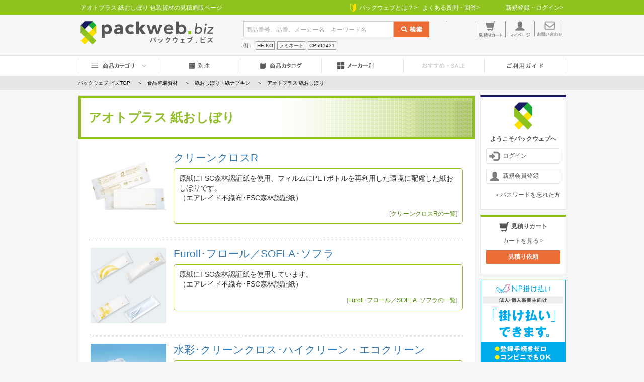

--- FILE ---
content_type: text/html; charset=UTF-8
request_url: https://www.packweb.biz/category/view/id/3733/
body_size: 69983
content:
<!DOCTYPE html>
<html lang="ja">
<head>
<meta http-equiv="content-type" content="text/html; charset=utf-8" />
<meta http-equiv="content-style-type" content="text/css" />
<meta http-equiv="content-script-type" content="text/javascript" />
<meta http-equiv="content-langage-type" content="ja" />
<title>アオトプラス 紙おしぼり - 包装資材・食品容器のパックウェブ.ビズ</title>
<meta name="keywords" content="アオトプラス,テイクアウト,紙おしぼり,不織布,ロール,フラット,環境配慮型,クリーンクロス,フロール,ソフラ,水彩,ハイクリーン,エコクリーン" />
<meta name="description" content="アオトプラスの「紙おしぼり」は、外食産業やイベントなどにも高い需要があります。森林認証紙使用の環境配慮型や、シンプルな外装でシーンを選ばずお使いいただけるホワイトシリーズは、ふんわり柔らかな肌触りのエアレイド不織布のおしぼりです。" />
<meta name="copyright" content="Copyright (C) 株式会社かねひろ" />

<meta http-equiv="pragma" content="no-cache" />
<meta http-equiv="cache-control" content="no-cache" />


<link rel="shortcut icon" href="https://www.packweb.biz/favicon.ico">
<!-- BootstrapのCSS読み込み -->
<link href="https://www.packweb.biz/css/bootstrap.min.css?200417" rel="stylesheet">
<link href="https://www.packweb.biz/css/jquery-bxslider/jquery.bxslider.css?200417" rel="stylesheet">
<!-- オリジナルのCSS読み込み -->
<link href="https://www.packweb.biz/css/layout.css?200417" rel="stylesheet">
<link href="https://www.packweb.biz/css/style.css?200417" rel="stylesheet">
<link href="https://www.packweb.biz/css/puballoon.css" rel="stylesheet">
<link rel="stylesheet" type="text/css" href="https://www.packweb.biz/css/index.css?200417" media="screen,tv,projection,print" />
<link rel="stylesheet" type="text/css" href="https://www.packweb.biz/css/styles_category.css?200417" media="screen,tv,projection,print" />
<link rel="stylesheet" type="text/css" href="https://www.packweb.biz/css/category_thumb.css?200417" media="screen,tv,projection,print" />
<script src="https://ajax.googleapis.com/ajax/libs/jquery/1.11.3/jquery.min.js"></script>
<!-- BootstrapのJS読み込み -->
<script src="https://www.packweb.biz/js/bootstrap.min.js?200417"></script>
<script type="text/javascript" src="https://www.packweb.biz/js/jquery.cookie.js?200417"></script>
<script type="text/javascript" src="https://www.packweb.biz/js/jquery.featureList.js?200417"></script>
<script type="text/javascript" src="https://www.packweb.biz/js/smartRollover.js?200417"></script>
<script type="text/javascript" src="https://www.packweb.biz/js/common.js?200417"></script>
<script type="text/javascript" src="https://www.packweb.biz/js/jquery.slideMenu.js?200417"></script>
<script type="text/javascript" src="https://www.packweb.biz/js/jquery.placeholder.js?200417"></script>
<script type="text/javascript" src="https://www.packweb.biz/js/jquery.bxslider.js?200417"></script>
<script type="text/javascript" src="https://www.packweb.biz/js/mainwindow.js?200417"></script>
<script type="text/javascript" src="https://www.packweb.biz/js/senddate.js?200417"></script>
<script type="text/javascript" src="https://www.packweb.biz/js/puballoon.js?200417"></script>

<script type="text/javascript" src="https://static.mul-pay.jp/ext/js/token.js"></script>

<script type="text/javascript">
var baseurl="https://www.packweb.biz/";
</script>
</head>
<body>
<!-- ▼BODY部 スタート -->
<div id="go_top_btn" style="display:none;">
    <a href="#"><img src="https://www.packweb.biz/images/go_top.png"  srcset="https://www.packweb.biz/images/go_top@2x.png 2x" alt="トップへ戻る" title="トップへ戻る" /></a>
</div>

                 
<div id="header" class="bg-braun container-fluid">
    <div class="header_line">
        <div class="container row">
            <div class="col6" style="width:53%;">
                <h1>アオトプラス 紙おしぼり 包装資材の見積通販ページ</h1>
            </div>
            <div class="col2 text-right" style="width:17%;">
                <a href="https://www.packweb.biz/guide/"><img src="https://www.packweb.biz/images/icon_beginner.png" alt="" />&ensp;パックウェブとは？></a>
            </div>
            <div class="col2" style="width:15%;">
                <a href="https://www.packweb.biz/qa">よくある質問・回答></a>
            </div>
            <div class="col2 text-right" style="width:15%;">
                                <a href="https://www.packweb.biz/auth/auth">新規登録・ログイン></a>
                            </div>
        </div>
    </div>
    <div class="header_contents container">
        <div class="col4">
            <a href="https://www.packweb.biz/"><img src="https://www.packweb.biz/images/logo.png" alt="packweb.biz" height="47" /></a>
        </div>
        <div class="col5">
            <form id="keywordForm" method="get" action="https://www.packweb.biz/search/">
                <input type="text" name="searchKey" value="" placeholder="商品番号、品番、メーカー名、キーワード名" /><input type="submit" class="btn-submit" value="" />
            </form>
            <p class="search_area_info">例：<span>HEIKO</span><span>ラミネート</span><span>CP501421</span></p>
        </div>
        <div class="col3">
            <ul class="row header_contents_menu">
                                <li class="col3"></li>
                <li class="col3"><a href="https://www.packweb.biz/cart"><img src="https://www.packweb.biz/images/btn_cart.png" alt="お見積りカート" height="32" /></a></li>
                <li class="col3"><a href="https://www.packweb.biz/customer"><img src="https://www.packweb.biz/images/btn_mypage.png" alt="マイページ" height="32" /></a></li>
                <li class="col3"><a href="https://www.packweb.biz/contact"><img src="https://www.packweb.biz/images/btn_contact.png" alt="お問い合わせ" height="31" /></a></li>
                            </ul>
                    </div>
    </div>
    <div class="header_menu">
        <ul class="row container">
            <li class="col2 pull_down">
                <a href="javascript:void(0);"><img src="https://www.packweb.biz/images/btn_category.png" alt="商品カテゴリ" height="14" /></a>
                <div class="pull_down_menu">
                    <span class="pull_down_arrow" style="left:80px;"></span>
                    <p class="pull_down_menu_title">商品カテゴリ</p>
                                            <dl>
                            <!--<dt><a href="category/view/id/99">packweb.biz おすすめ</a></dt>-->
                            <dt><a href="https://www.packweb.biz/category/view/id/99/">packweb.biz おすすめ</a></dt>
                                                        <dd><a href="https://www.packweb.biz/category/view/id/20228/" title="いぶり大根用無地袋">いぶり大根用無地袋</a></dd>
                                                        <dd><a href="https://www.packweb.biz/category/view/id/18990/" title="脱プラ宣言!!">脱プラ宣言!!</a></dd>
                                                        <dd><a href="https://www.packweb.biz/category/view/id/18219/" title="テイクアウト&amp;デリバリー">テイクアウト&amp;デリバリー</a></dd>
                                                        <dd><a href="https://www.packweb.biz/category/view/id/17958/" title="クラフトシリーズ">クラフトシリーズ</a></dd>
                                                    </dl>
                                            <dl>
                            <!--<dt><a href="category/view/id/1">一般包装資材</a></dt>-->
                            <dt><a href="https://www.packweb.biz/category/view/id/1/">一般包装資材</a></dt>
                                                        <dd><a href="https://www.packweb.biz/category/view/id/2128/" title="紙袋（手提げタイプ） ">紙袋（手提げタイプ） </a></dd>
                                                        <dd><a href="https://www.packweb.biz/category/view/id/10936/" title="紙袋（角底袋・平袋他）">紙袋（角底袋・平袋他）</a></dd>
                                                        <dd><a href="https://www.packweb.biz/category/view/id/18857/" title="OPP袋">OPP袋</a></dd>
                                                        <dd><a href="https://www.packweb.biz/category/view/id/2138/" title="レジ袋">レジ袋</a></dd>
                                                        <dd><a href="https://www.packweb.biz/category/view/id/2101/" title="ポリ袋">ポリ袋</a></dd>
                                                        <dd><a href="https://www.packweb.biz/category/view/id/2157/" title="チャック袋">チャック袋</a></dd>
                                                        <dd><a href="https://www.packweb.biz/category/view/id/2139/" title="化成品 (手提げ袋･手抜き袋･巾着袋）">化成品 (手提げ袋･手抜き袋･巾着袋）</a></dd>
                                                        <dd><a href="https://www.packweb.biz/category/view/id/15026/" title="ラッピング用品">ラッピング用品</a></dd>
                                                        <dd><a href="https://www.packweb.biz/category/view/id/2130/" title="ギフトボックス・化粧箱">ギフトボックス・化粧箱</a></dd>
                                                        <dd><a href="https://www.packweb.biz/category/view/id/15027/" title="クリアボックス･クリアケース">クリアボックス･クリアケース</a></dd>
                                                        <dd><a href="https://www.packweb.biz/category/view/id/2129/" title="包装紙">包装紙</a></dd>
                                                        <dd><a href="https://www.packweb.biz/category/view/id/2156/" title="不織布･布製品（バッグ･テーブルクロス他）">不織布･布製品（バッグ･テーブルクロス他）</a></dd>
                                                        <dd><a href="https://www.packweb.biz/category/view/id/6755/" title="日新化学工業 パレットカバー">日新化学工業 パレットカバー</a></dd>
                                                        <dd><a href="https://www.packweb.biz/category/view/id/2135/" title="梱包用品">梱包用品</a></dd>
                                                    </dl>
                                            <dl>
                            <!--<dt><a href="category/view/id/3">業務用資材</a></dt>-->
                            <dt><a href="https://www.packweb.biz/category/view/id/3/">業務用資材</a></dt>
                                                        <dd><a href="https://www.packweb.biz/category/view/id/2190/" title="福助工業 ラミネート袋">福助工業 ラミネート袋</a></dd>
                                                        <dd><a href="https://www.packweb.biz/category/view/id/2191/" title="明和産商 ストロングパック">明和産商 ストロングパック</a></dd>
                                                        <dd><a href="https://www.packweb.biz/category/view/id/10999/" title="カウパック規格袋">カウパック規格袋</a></dd>
                                                        <dd><a href="https://www.packweb.biz/category/view/id/10142/" title="エフピコチューパ ナイロンポリ規格袋">エフピコチューパ ナイロンポリ規格袋</a></dd>
                                                        <dd><a href="https://www.packweb.biz/category/view/id/8651/" title="クリロン化成 真空袋 (真空包装袋)">クリロン化成 真空袋 (真空包装袋)</a></dd>
                                                        <dd><a href="https://www.packweb.biz/category/view/id/10647/" title="VERYPACK(ベリーパック) ラミネート袋">VERYPACK(ベリーパック) ラミネート袋</a></dd>
                                                        <dd><a href="https://www.packweb.biz/category/view/id/8814/" title="HEIKO 食品袋">HEIKO 食品袋</a></dd>
                                                        <dd><a href="https://www.packweb.biz/category/view/id/19148/" title="変形ラミネート袋">変形ラミネート袋</a></dd>
                                                        <dd><a href="https://www.packweb.biz/category/view/id/8812/" title="脱酸素剤・乾燥剤">脱酸素剤・乾燥剤</a></dd>
                                                        <dd><a href="https://www.packweb.biz/category/view/id/3602/" title="サンコー(三甲)プラスチック物流機器">サンコー(三甲)プラスチック物流機器</a></dd>
                                                        <dd><a href="https://www.packweb.biz/category/view/id/2184/" title="その他業務用資材">その他業務用資材</a></dd>
                                                        <dd><a href="https://www.packweb.biz/category/view/id/2182/" title="シーラー・ラッパー">シーラー・ラッパー</a></dd>
                                                        <dd><a href="https://www.packweb.biz/category/view/id/2183/" title="捕虫器">捕虫器</a></dd>
                                                    </dl>
                                            <dl>
                            <!--<dt><a href="category/view/id/2">食品包装資材</a></dt>-->
                            <dt><a href="https://www.packweb.biz/category/view/id/2/">食品包装資材</a></dt>
                                                        <dd><a href="https://www.packweb.biz/category/view/id/2166/" title="食品容器・弁当容器・仕出容器">食品容器・弁当容器・仕出容器</a></dd>
                                                        <dd><a href="https://www.packweb.biz/category/view/id/2167/" title="フードパック">フードパック</a></dd>
                                                        <dd><a href="https://www.packweb.biz/category/view/id/2165/" title="テイクアウト（ファストフード用）">テイクアウト（ファストフード用）</a></dd>
                                                        <dd><a href="https://www.packweb.biz/category/view/id/3259/" title="ペーパーカップ・プラスチックカップ">ペーパーカップ・プラスチックカップ</a></dd>
                                                        <dd><a href="https://www.packweb.biz/category/view/id/2170/" title="スプーン・フォーク・マドラー・ストロー">スプーン・フォーク・マドラー・ストロー</a></dd>
                                                        <dd><a href="https://www.packweb.biz/category/view/id/2171/" title="製菓・製パン資材">製菓・製パン資材</a></dd>
                                                        <dd><a href="https://www.packweb.biz/category/view/id/19425/" title="お酒用パッケージ">お酒用パッケージ</a></dd>
                                                        <dd><a href="https://www.packweb.biz/category/view/id/14028/" title="精肉･水産パッケージ">精肉･水産パッケージ</a></dd>
                                                        <dd><a href="https://www.packweb.biz/category/view/id/2173/" title="箸袋･スプーン袋">箸袋･スプーン袋</a></dd>
                                                        <dd><a href="https://www.packweb.biz/category/view/id/2174/" title="調味料・タレビン">調味料・タレビン</a></dd>
                                                        <dd><a href="https://www.packweb.biz/category/view/id/2176/" title="紙おしぼり・紙ナプキン">紙おしぼり・紙ナプキン</a></dd>
                                                        <dd><a href="https://www.packweb.biz/category/view/id/2177/" title="保冷袋・保冷剤">保冷袋・保冷剤</a></dd>
                                                        <dd><a href="https://www.packweb.biz/category/view/id/2178/" title="固形燃料">固形燃料</a></dd>
                                                        <dd><a href="https://www.packweb.biz/category/view/id/20141/" title="PSASフリー耐油紙">PSASフリー耐油紙</a></dd>
                                                    </dl>
                                            <dl>
                            <!--<dt><a href="category/view/id/6">フラワー資材</a></dt>-->
                            <dt><a href="https://www.packweb.biz/category/view/id/6/">フラワー資材</a></dt>
                                                        <dd><a href="https://www.packweb.biz/category/view/id/13973/" title="エフピコチューパ フラワーシリーズ">エフピコチューパ フラワーシリーズ</a></dd>
                                                        <dd><a href="https://www.packweb.biz/category/view/id/2266/" title="HEIKO ラッピングペーパー">HEIKO ラッピングペーパー</a></dd>
                                                        <dd><a href="https://www.packweb.biz/category/view/id/2272/" title="HEIKO フラワーパック">HEIKO フラワーパック</a></dd>
                                                        <dd><a href="https://www.packweb.biz/category/view/id/10002/" title="HEIKO PP BAG【廃番商品】">HEIKO PP BAG【廃番商品】</a></dd>
                                                        <dd><a href="https://www.packweb.biz/category/view/id/2273/" title="HEIKO アレンジハンド・鉢ポリ袋・フラワーハンド花束用【廃番商品】">HEIKO アレンジハンド・鉢ポリ袋・フラワーハンド花束用【廃番商品】</a></dd>
                                                        <dd><a href="https://www.packweb.biz/category/view/id/3170/" title="HEIKO 紙袋">HEIKO 紙袋</a></dd>
                                                        <dd><a href="https://www.packweb.biz/category/view/id/7265/" title="花宅配用ダンボール">花宅配用ダンボール</a></dd>
                                                        <dd><a href="https://www.packweb.biz/category/view/id/7335/" title="フローラルウォーターカップ 【廃番商品】">フローラルウォーターカップ 【廃番商品】</a></dd>
                                                    </dl>
                                            <dl>
                            <!--<dt><a href="category/view/id/5">農業用資材</a></dt>-->
                            <dt><a href="https://www.packweb.biz/category/view/id/5/">農業用資材</a></dt>
                                                        <dd><a href="https://www.packweb.biz/category/view/id/2188/" title="福助工業 ボードン規格袋">福助工業 ボードン規格袋</a></dd>
                                                        <dd><a href="https://www.packweb.biz/category/view/id/2187/" title="HEIKO 農業資材">HEIKO 農業資材</a></dd>
                                                        <dd><a href="https://www.packweb.biz/category/view/id/9636/" title="エフピコチューパ 青果物">エフピコチューパ 青果物</a></dd>
                                                        <dd><a href="https://www.packweb.biz/category/view/id/7899/" title="大黒工業　フルーツキャップ">大黒工業　フルーツキャップ</a></dd>
                                                        <dd><a href="https://www.packweb.biz/category/view/id/2172/" title="果物箱・フルーツギフトボックス">果物箱・フルーツギフトボックス</a></dd>
                                                        <dd><a href="https://www.packweb.biz/category/view/id/7214/" title="デンカポリマー 農産容器">デンカポリマー 農産容器</a></dd>
                                                    </dl>
                                            <dl>
                            <!--<dt><a href="category/view/id/4">環境配慮資材</a></dt>-->
                            <dt><a href="https://www.packweb.biz/category/view/id/4/">環境配慮資材</a></dt>
                                                        <dd><a href="https://www.packweb.biz/category/view/id/18199/" title="食品容器">食品容器</a></dd>
                                                        <dd><a href="https://www.packweb.biz/category/view/id/18123/" title="紙コップ･プラスチックコップ">紙コップ･プラスチックコップ</a></dd>
                                                        <dd><a href="https://www.packweb.biz/category/view/id/14068/" title="レジ袋・ポリ袋・OPP袋">レジ袋・ポリ袋・OPP袋</a></dd>
                                                        <dd><a href="https://www.packweb.biz/category/view/id/14009/" title="カトラリー">カトラリー</a></dd>
                                                        <dd><a href="https://www.packweb.biz/category/view/id/18108/" title="アオトプラス 紙製クリアファイル エコファイル">アオトプラス 紙製クリアファイル エコファイル</a></dd>
                                                    </dl>
                                            <dl>
                            <!--<dt><a href="category/view/id/9">衛生用品</a></dt>-->
                            <dt><a href="https://www.packweb.biz/category/view/id/9/">衛生用品</a></dt>
                                                        <dd><a href="https://www.packweb.biz/category/view/id/18746/" title="アオトプラス 紙マスクケース">アオトプラス 紙マスクケース</a></dd>
                                                        <dd><a href="https://www.packweb.biz/category/view/id/20156/" title="アオトプラス 抗菌紙おしぼり">アオトプラス 抗菌紙おしぼり</a></dd>
                                                        <dd><a href="https://www.packweb.biz/category/view/id/18750/" title="抗菌雲龍和紙 マスク包み">抗菌雲龍和紙 マスク包み</a></dd>
                                                    </dl>
                                            <dl>
                            <!--<dt><a href="category/view/id/7">名入れ・別注品</a></dt>-->
                            <dt><a href="https://www.packweb.biz/category/view/id/7/">名入れ・別注品</a></dt>
                                                        <dd><a href="https://www.packweb.biz/category/view/id/14114/" title="小ロット印刷対応商品・版代無料商品">小ロット印刷対応商品・版代無料商品</a></dd>
                                                        <dd><a href="https://www.packweb.biz/category/view/id/3265/" title="名入れ商品 （別注品）">名入れ商品 （別注品）</a></dd>
                                                        <dd><a href="https://www.packweb.biz/category/view/id/9228/" title="アオトプラス 名入れ箸袋･スプーン袋">アオトプラス 名入れ箸袋･スプーン袋</a></dd>
                                                        <dd><a href="https://www.packweb.biz/category/view/id/7345/" title="HEIKO スムースバッグ 版代無料キャンペーン">HEIKO スムースバッグ 版代無料キャンペーン</a></dd>
                                                        <dd><a href="https://www.packweb.biz/category/view/id/19147/" title="変形ラミネート袋">変形ラミネート袋</a></dd>
                                                        <dd><a href="https://www.packweb.biz/category/view/id/17461/" title="アオトプラス フラット薬袋">アオトプラス フラット薬袋</a></dd>
                                                        <dd><a href="https://www.packweb.biz/category/view/id/17925/" title="アドパイロン 【廃番商品】">アドパイロン 【廃番商品】</a></dd>
                                                    </dl>
                                    </div>
            </li>
            <li class="col2"><a href="https://www.packweb.biz/category/view/id/6811/"><img src="https://www.packweb.biz/images/btn_bespoke.png" alt="別注" height="14" /></a></li>
            <li class="col2"><a href="https://www.packweb.biz/makercatalog/"><img src="https://www.packweb.biz/images/btn_catalog.png" alt="商品カタログ" height="14" /></a></li>
            <li class="col2"><a href="https://www.packweb.biz/maker/"><img src="https://www.packweb.biz/images/btn_maker_noarrow.png" alt="メーカー別" height="14" /></a></li>
            <li class="col2"><img src="https://www.packweb.biz/images/btn_sale.png" alt="おすすめ・SALE" height="14" style="opacity:0.3;" /></li>
            <li class="col2"><a href="https://www.packweb.biz/guide/"><img src="https://www.packweb.biz/images/btn_guide.png" alt="ご利用ガイド" height="14" /></a></li>
        </ul>
    </div>
</div>

    
        <div class="pankuzu_box">
        <div class="container">
            <span class="top"><a href="https://www.packweb.biz/" title="包装資材・食品容器のパックウェブ.ビズ"><span>パックウェブ.ビズTOP</span></a></span>
                        <span class="sub"><a href="https://www.packweb.biz/category/view/id/2/" title="食品包装資材"><span>食品包装資材</span></a></span>
                        <span class="sub"><a href="https://www.packweb.biz/category/view/id/2176/" title="紙おしぼり・紙ナプキン"><span>紙おしぼり・紙ナプキン</span></a></span>
                        <span><span>アオトプラス 紙おしぼり</span></span>
        </div>
    </div>
        
<div id="main" class="container">

<div class="right_box global_sidebar">
<!-- ログインボックス -->

<div class="sidebar_contents border_blue">
    <p class="sidebar_icon"><img src="https://www.packweb.biz/images/icon_logo.png" alt="" /></p>
    <p class="sidebar_title">ようこそパックウェブへ</p>
    <p class="btn_line"><a href="https://www.packweb.biz/auth/auth"><img src="https://www.packweb.biz/images/icon_login.png" alt="" />ログイン</a></p>
    <p class="btn_line"><a href="https://www.packweb.biz/regist/index/"><img src="https://www.packweb.biz/images/icon_humal.png" alt="" />新規会員登録</a></p>
    <p class="text-right"><a href="https://www.packweb.biz/reminder">＞パスワードを忘れた方</a></p>
</div>

<!-- カートボックス -->
<div class="sidebar_contents border_green">
    <p class="sidebar_title">
        <img src="https://www.packweb.biz/images/icon_cart_big.png" alt="" />見積りカート
    </p>
    <p class="text-center text-small"><a href="https://www.packweb.biz/cart">カートを見る ></a></p>
    <ul class="item_list">
        </ul>
    <p><a href="https://www.packweb.biz/cart" class="btn_orange">見積り依頼</a></p>
</div>

<!-- キャッシュレス還元(ご利用ガイドの支払方法についてのみ表示) -->

<!-- リンクボックス -->
<div class="sidebar_contents" style="padding:0;text-align:center;background-color:transparent;">
    <a href="https://np-kakebarai.com/buy/" target="_blank">
        <img alt="ネットプロテクションズ" src="https://np-kakebarai.com/start/banner/recommended/bn_300x300.png" style="width:168px;height:auto;"/>
    </a>
</div>

<!-- リンクボックス -->
<div class="sidebar_contents border_green" style="padding:0;">
    <a href="https://www.packweb.biz/contents/crystalboxsize/" onclick="ga('send', 'event', 'side-banner', 'crystalboxsize-click', 'crystalboxsize', 1);">
        <img alt="クリスタルボックスサイズ表" src="https://www.packweb.biz/images/link_crystalboxsize.png" srcset="https://www.packweb.biz/images/link_crystalboxsize@2x.png 2x" />
    </a>
</div>

<!-- カレンダーボックス -->
<div id="calendarHtml">
    <div id="calender" class="sidebar_contents border_green">
    <p class="sidebar_title">カレンダー</p>
    <div class="calendar_date">
        <a href="javascript:void(0)" onclick="calendarChg('2025-12')"><img src="https://www.packweb.biz/images/icon_arrow_left.png" alt="＜" /></a>
        2026/1
        <a href="javascript:void(0)" onclick="calendarChg('2026-02')"><img src="https://www.packweb.biz/images/icon_arrow_right.png" alt="＞" /></a>
    </div>
    <table class="calendar_table">
        <tbody>
                        <tr>
                                                           <td>&nbsp;<br /><span class="todayMark"></span></td>
                                                                                <td>&nbsp;<br /><span class="todayMark"></span></td>
                                                                                <td>&nbsp;<br /><span class="todayMark"></span></td>
                                                                                <td>&nbsp;<br /><span class="todayMark"></span></td>
                                                                                <td class="holiday">1<br /><span class="todayMark"></span></td>
                                                                                <td class="holiday">2<br /><span class="todayMark"></span></td>
                                                                                <td class="saturday">3<br /><span class="todayMark"></span></td>
                                                </tr>
                        <tr>
                                                           <td class="sunday">4<br /><span class="todayMark"></span></td>
                                                                                <td>5<br /><span class="todayMark"></span></td>
                                                                                <td>6<br /><span class="todayMark"></span></td>
                                                                                <td>7<br /><span class="todayMark"></span></td>
                                                                                <td>8<br /><span class="todayMark"></span></td>
                                                                                <td>9<br /><span class="todayMark"></span></td>
                                                                                <td class="saturday">10<br /><span class="todayMark"></span></td>
                                                </tr>
                        <tr>
                                                           <td class="sunday">11<br /><span class="todayMark"></span></td>
                                                                                <td class="holiday">12<br /><span class="todayMark"></span></td>
                                                                                <td>13<br /><span class="todayMark"></span></td>
                                                                                <td>14<br /><span class="todayMark"></span></td>
                                                                                <td>15<br /><span class="todayMark"></span></td>
                                                                                <td>16<br /><span class="todayMark"></span></td>
                                                                                <td class="saturday">17<br /><span class="todayMark"></span></td>
                                                </tr>
                        <tr>
                                                           <td class="sunday">18<br /><span class="todayMark"></span></td>
                                                                                <td>19<br /><span class="todayMark"></span></td>
                                                                                <td>20<br /><span class="todayMark"></span></td>
                                                                                <td>21<br /><span class="todayMark"></span></td>
                                                                                <td>22<br /><span class="todayMark"></span></td>
                                                                                <td>23<br /><span class="todayMark"></span></td>
                                                                                <td class="saturday">24<br /><span class="todayMark">■</span></td>
                                                </tr>
                        <tr>
                                                           <td class="sunday">25<br /><span class="todayMark"></span></td>
                                                                                <td>26<br /><span class="todayMark"></span></td>
                                                                                <td>27<br /><span class="todayMark"></span></td>
                                                                                <td>28<br /><span class="todayMark"></span></td>
                                                                                <td>29<br /><span class="todayMark"></span></td>
                                                                                <td>30<br /><span class="todayMark"></span></td>
                                                                                <td class="saturday">31<br /><span class="todayMark"></span></td>
                                                </tr>
                    </tbody>
    </table>
    
</div>


</div>

<!-- 電話番号ボックス -->
<div class="sidebar_contents border_green">
    <p class="sidebar_title">パックウェブ.TEL</p>
    <p class="text-green text-small" style="display:none;"><span class="icon_green_ball"></span>電話お問い合わせ受付中</p>
    <p class="text-center text-small">受付時間 9:00～17:00</p>
    <p class="tel_num_box">0120-39-6481</p>
        <p class="text-center text-small">ページ番号：3733<br />とお伝えください</p>
    </div>

<!-- キャッシュレス還元(ご利用ガイドの支払方法についてのみ表示) -->

<!-- お客様の声 -->
<div class="sidebar_contents border_green" style="display:none;">
    <p class="sidebar_title">お客様の声</p>
    <br /><br /><br />
</div></div>

<div class="left_box">
<div id="pagebody">
<link rel="stylesheet" type="text/css" href="https://www.packweb.biz/js/darktooltip/darktooltip.css" />
<script type="text/javascript" src="https://www.packweb.biz/js/darktooltip/darktooltip.js"></script>

<script type="text/javascript">
$(document).ready(function(){
    $('.thumb').darkTooltip({
        opacity: 1.0,
    });
    $('.thumbex').click(function(){
        /*
        var mainid = $(this).attr('main-id');
        var mainobj = $('#' + mainid);
        var mainsrc = mainobj.attr('data-original');
        var thissrc = $(this).attr('src');
        if (thissrc.length > 0 && mainsrc !== thissrc) {
            mainobj.attr('data-original', thissrc);
        }
        */
    });
    $('.thumbex').mouseenter(function(){
        var mainid = $(this).attr('main-id');
        var mainobj = $('#' + mainid);
        var mainsrc = mainobj.attr('src');
        var thissrc = $(this).attr('src');
        if (thissrc.length > 0 && mainsrc !== thissrc) {
            mainobj.attr('src', thissrc);
        }
    });
    $('.thumbex').mouseleave(function(){
        var mainid = $(this).attr('main-id');
        var mainobj = $('#' + mainid);
        var orgsrc = mainobj.attr('data-original');
        mainobj.attr('src', orgsrc);
    });
});
</script>

<div id="content">

<!--============SEAECH BOX============-->

<!--============MAIN============-->
<div class="category_box" style="">
<!-- <div id="contentWrap"> -->

<h2>アオトプラス 紙おしぼり</h2>



    <div class="itemBox">
                        
<p class="thumbBox pictL" style="width:150px;height:150px;">
    <a href="https://www.packweb.biz/category/view/id/7898/">
    <img src="https://www.packweb.biz/sys/category/008/7898/05080942_663aca68bad02.jpg" alt="クリーンクロスR"
        class="thumb" style="width:150px;"
        id="thumb7898"
        data-original="https://www.packweb.biz/sys/category/008/7898/05080942_663aca68bad02.jpg"
        data-tooltip="#thumbtip7898" />
    </a>
</p>

<p id="thumbtip7898" class="thumbtip">
                    <img src="https://www.packweb.biz/sys/category/008/7898/05080956_663acda1b0fd6_s.jpg" alt=""
        class="thumbex" main-id="thumb7898" />
                    <img src="https://www.packweb.biz/sys/category/008/7898/05080959_663ace7c043a9.jpg" alt=""
        class="thumbex" main-id="thumb7898" />
        </p>
    <div class="textBox">
    <h3><a href="https://www.packweb.biz/category/view/id/7898/" title="クリーンクロスR">クリーンクロスR</a></h3>
    <div class="detail">
        <p>原紙にFSC森林認証紙を使用、フィルムにPETボトルを再利用した環境に配慮した紙おしぼりです。<br>
（エアレイド不織布･FSC森林認証紙）</p>
        <div class="subCategory">
    <ul>
                <li class="MoreList">[<a href="https://www.packweb.biz/category/view/id/7898/" title="クリーンクロスRの一覧" class="more">クリーンクロスRの一覧</a>]</li>
    </ul>
    </div>
    </div>
    </div>
    </div>
    <div class="itemBox">
                        
<p class="thumbBox pictL" style="width:150px;height:150px;">
    <a href="https://www.packweb.biz/category/view/id/8682/">
    <img src="https://www.packweb.biz/sys/category/009/8682/05081006_663ad004c9e1d.jpg" alt="Furoll･フロール／SOFLA･ソフラ"
        class="thumb" style="width:150px;"
        id="thumb8682"
        data-original="https://www.packweb.biz/sys/category/009/8682/05081006_663ad004c9e1d.jpg"
        data-tooltip="#thumbtip8682" />
    </a>
</p>

<p id="thumbtip8682" class="thumbtip">
                    <img src="https://www.packweb.biz/sys/category/009/8682/05081006_663ad004d2189_s.jpg" alt=""
        class="thumbex" main-id="thumb8682" />
                    <img src="https://www.packweb.biz/sys/category/009/8682/05081005_663acff3b53d0.jpg" alt=""
        class="thumbex" main-id="thumb8682" />
        </p>
    <div class="textBox">
    <h3><a href="https://www.packweb.biz/category/view/id/8682/" title="Furoll･フロール／SOFLA･ソフラ">Furoll･フロール／SOFLA･ソフラ</a></h3>
    <div class="detail">
        <p>原紙にFSC森林認証紙を使用しています。<br>
（エアレイド不織布･FSC森林認証紙）</p>
        <div class="subCategory">
    <ul>
                <li class="MoreList">[<a href="https://www.packweb.biz/category/view/id/8682/" title="Furoll･フロール／SOFLA･ソフラの一覧" class="more">Furoll･フロール／SOFLA･ソフラの一覧</a>]</li>
    </ul>
    </div>
    </div>
    </div>
    </div>
    <div class="itemBox">
                        
<p class="thumbBox pictL" style="width:150px;height:150px;">
    <a href="https://www.packweb.biz/category/view/id/17652/">
    <img src="https://www.packweb.biz/sys/category/018/17652/05081117_663ae0b0abe32.jpg" alt="水彩･クリーンクロス･ハイクリーン・エコクリーン"
        class="thumb" style="width:150px;"
        id="thumb17652"
        data-original="https://www.packweb.biz/sys/category/018/17652/05081117_663ae0b0abe32.jpg"
        data-tooltip="#thumbtip17652" />
    </a>
</p>

<p id="thumbtip17652" class="thumbtip">
                    <img src="https://www.packweb.biz/sys/category/018/17652/05081117_663ae0b0b489e_s.jpg" alt=""
        class="thumbex" main-id="thumb17652" />
                    <img src="https://www.packweb.biz/sys/category/018/17652/05081050_663ada77e8120.jpg" alt=""
        class="thumbex" main-id="thumb17652" />
        </p>
    <div class="textBox">
    <h3><a href="https://www.packweb.biz/category/view/id/17652/" title="水彩･クリーンクロス･ハイクリーン・エコクリーン">水彩･クリーンクロス･ハイクリーン・エコクリーン</a></h3>
    <div class="detail">
        <p>ふんわり柔らかな肌触りの紙おしぼりです。<br>
（エアレイド不織布）</p>
        <div class="subCategory">
    <ul>
                <li class="MoreList">[<a href="https://www.packweb.biz/category/view/id/17652/" title="水彩･クリーンクロス･ハイクリーン・エコクリーンの一覧" class="more">水彩･クリーンクロス･ハイクリーン・エコクリーンの一覧</a>]</li>
    </ul>
    </div>
    </div>
    </div>
    </div>
    <div class="itemBox">
                        
<p class="thumbBox pictL" style="width:150px;height:150px;">
    <a href="https://www.packweb.biz/category/view/id/4513/">
    <img src="https://www.packweb.biz/sys/category/005/4513/05081134_663ae4a469a20.jpg" alt="Whiteホワイト（外装無地）"
        class="thumb" style="width:150px;"
        id="thumb4513"
        data-original="https://www.packweb.biz/sys/category/005/4513/05081134_663ae4a469a20.jpg"
        data-tooltip="#thumbtip4513" />
    </a>
</p>

<p id="thumbtip4513" class="thumbtip">
                    <img src="https://www.packweb.biz/sys/category/005/4513/05090937_663c1ae1d36e3_s.jpg" alt=""
        class="thumbex" main-id="thumb4513" />
                    <img src="https://www.packweb.biz/sys/category/005/4513/05081127_663ae31791307.jpg" alt=""
        class="thumbex" main-id="thumb4513" />
        </p>
    <div class="textBox">
    <h3><a href="https://www.packweb.biz/category/view/id/4513/" title="Whiteホワイト（外装無地）">Whiteホワイト（外装無地）</a></h3>
    <div class="detail">
        <p>シンプルな外装でシーンを選ばずご使用いただけます。<br>
（エアレイド不織布）</p>
        <div class="subCategory">
    <ul>
                <li class="MoreList">[<a href="https://www.packweb.biz/category/view/id/4513/" title="Whiteホワイト（外装無地）の一覧" class="more">Whiteホワイト（外装無地）の一覧</a>]</li>
    </ul>
    </div>
    </div>
    </div>
    </div>
    <div class="itemBox">
                        
<p class="thumbBox pictL" style="width:150px;height:150px;">
    <a href="https://www.packweb.biz/category/view/id/5943/">
    <img src="https://www.packweb.biz/sys/category/006/5943/05081340_663b0228d3e4d.jpg" alt="オレンジオイル配合「サララ」"
        class="thumb" style="width:150px;"
        id="thumb5943"
        data-original="https://www.packweb.biz/sys/category/006/5943/05081340_663b0228d3e4d.jpg"
        data-tooltip="#thumbtip5943" />
    </a>
</p>

<p id="thumbtip5943" class="thumbtip">
                    <img src="https://www.packweb.biz/sys/category/006/5943/05081340_663b0228dc900_s.jpg" alt=""
        class="thumbex" main-id="thumb5943" />
                    <img src="https://www.packweb.biz/sys/category/006/5943/05082110_663b6bcee3bff.jpg" alt=""
        class="thumbex" main-id="thumb5943" />
        </p>
    <div class="textBox">
    <h3><a href="https://www.packweb.biz/category/view/id/5943/" title="オレンジオイル配合「サララ」">オレンジオイル配合「サララ」</a></h3>
    <div class="detail">
        <p>手についた油がサッと落ちる！オレンジオイル配合の機能付き紙おしぼりです。<br>
（レーヨンスパンレース）</p>
        <div class="subCategory">
    <ul>
                <li class="MoreList">[<a href="https://www.packweb.biz/category/view/id/5943/" title="オレンジオイル配合「サララ」の一覧" class="more">オレンジオイル配合「サララ」の一覧</a>]</li>
    </ul>
    </div>
    </div>
    </div>
    </div>
    <div class="itemBox">
                        
<p class="thumbBox pictL" style="width:150px;height:150px;">
    <a href="https://www.packweb.biz/category/view/id/5942/">
    <img src="https://www.packweb.biz/sys/category/006/5942/05081410_663b093b75765.jpg" alt="消臭成分配合「鮮･せん」"
        class="thumb" style="width:150px;"
        id="thumb5942"
        data-original="https://www.packweb.biz/sys/category/006/5942/05081410_663b093b75765.jpg"
        data-tooltip="#thumbtip5942" />
    </a>
</p>

<p id="thumbtip5942" class="thumbtip">
                    <img src="https://www.packweb.biz/sys/category/006/5942/05081410_663b093b7de95_s.jpg" alt=""
        class="thumbex" main-id="thumb5942" />
                    <img src="https://www.packweb.biz/sys/category/006/5942/05082111_663b6bfeea351.jpg" alt=""
        class="thumbex" main-id="thumb5942" />
        </p>
    <div class="textBox">
    <h3><a href="https://www.packweb.biz/category/view/id/5942/" title="消臭成分配合「鮮･せん」">消臭成分配合「鮮･せん」</a></h3>
    <div class="detail">
        <p>気になる臭いをスッキリ！天然消臭成分配合の機能付き紙おしぼりです。<br>
（レーヨンスパンレース）</p>
        <div class="subCategory">
    <ul>
                <li class="MoreList">[<a href="https://www.packweb.biz/category/view/id/5942/" title="消臭成分配合「鮮･せん」の一覧" class="more">消臭成分配合「鮮･せん」の一覧</a>]</li>
    </ul>
    </div>
    </div>
    </div>
    </div>
    <div class="itemBox">
                        
<p class="thumbBox pictL" style="width:150px;height:150px;">
    <a href="https://www.packweb.biz/category/view/id/17653/">
    <img src="https://www.packweb.biz/sys/category/018/17653/07151441_5969aafe7537c.jpg" alt="ミニおてふき"
        class="thumb" style="width:150px;"
        id="thumb17653"
        data-original="https://www.packweb.biz/sys/category/018/17653/07151441_5969aafe7537c.jpg"
        data-tooltip="#thumbtip17653" />
    </a>
</p>

<p id="thumbtip17653" class="thumbtip">
                    <img src="https://www.packweb.biz/sys/category/018/17653/07151441_5969aafe7cc96_s.jpg" alt=""
        class="thumbex" main-id="thumb17653" />
            </p>
    <div class="textBox">
    <h3><a href="https://www.packweb.biz/category/view/id/17653/" title="ミニおてふき">ミニおてふき</a></h3>
    <div class="detail">
        <div class="subCategory">
    <ul>
                <li class="MoreList">[<a href="https://www.packweb.biz/category/view/id/17653/" title="ミニおてふきの一覧" class="more">ミニおてふきの一覧</a>]</li>
    </ul>
    </div>
    </div>
    </div>
    </div>

<!-- </div> -->




</div>
</div>
</div></div>

</div>

<div style="clear:both;"></div>

        <div class="pankuzu_box">
        <div class="container">
            <span class="top"><a href="https://www.packweb.biz/" title="包装資材のパックウェブビズ">パックウェブビズTOP</a></span>
                            <span class="sub"><a href="https://www.packweb.biz/category/view/id/2/" title="食品包装資材">食品包装資材</a></span>
                            <span class="sub"><a href="https://www.packweb.biz/category/view/id/2176/" title="紙おしぼり・紙ナプキン">紙おしぼり・紙ナプキン</a></span>
                        <span><span>アオトプラス 紙おしぼり</span></span>
        </div>
    </div>
    
<p class="btn_go_top">
    <a href="#top" class="text-bold">
        <img src="https://www.packweb.biz/images/icon_top.png" alt="" />&ensp;トップへ戻る
    </a>
</p>
<div id="footer">
    <div class="container">
        <p class="mt10 mb30"><a href="https://www.packweb.biz/"><img src="https://www.packweb.biz/images/logo.png" alt="packweb.biz" height="47" /></a></p>
                <div class="col3">
            <p class="footer_list_title">packweb.bizについて</p>
            <ul class="footer_list">
                <li><a href="https://www.packweb.biz/guide/">ご利用ガイド</a></li>
                <li><a href="https://www.packweb.biz/regist/index/">新規会員登録</a></li>
                <li><a href="https://www.packweb.biz/guide/payment/">お支払いについて</a></li>
                <li><a href="https://www.packweb.biz/guide/delivery/">納品・配送について</a></li>
                <li><a href="https://www.packweb.biz/guide/guarantee/">返品・交換・キャンセルについて</a></li>
                <li><a href="https://www.packweb.biz/contents/voice">お客様の声</a></li>
                <li><a href="https://www.packweb.biz/information">お知らせ</a></li>
                <li><a href="https://www.e-kanehiro.com/" target="_blank">運営会社</a></li>
            </ul>
        </div>
        <div class="col6">
            <p class="footer_list_title">サービス</p>
            <ul class="footer_list">
                                <li><a href="https://www.packweb.biz/maker">メーカー一覧</a></li>
                <li><a href="https://www.packweb.biz/makercatalog">商品カタログ</a></li>
                <li><a href="https://www.packweb.biz/category/view/id/6811/">オリジナル別注</a></li>
                            </ul>
        </div>
        <div class="col3">
            <p class="footer_list_title">よくある質問・お問い合わせ</p>
            <ul class="footer_list">
                <li><a href="https://www.packweb.biz/qa">よくある質問</a></li>
                <li><a href="https://www.packweb.biz/contact">お問い合わせ</a></li>
            </ul>
        </div>
        <div class="col12 mt30 text-small">
            お見積り以外のお問合せやご不明な点につきましては  こちらの<a href="https://www.packweb.biz/contact/">お問い合わせフォーム</a>よりお願いいたします。<br />
        </div>
    </div>

                <div class="footer_category">
                    <div class="container">
                    <span class="" style="left:80px;"></span>
                    <p class="pull_down_menu_title">商品カテゴリ</p>
                                            <dl>
                            <!--<dt><a href="category/view/id/99">packweb.biz おすすめ</a></dt>-->
                            <dt><a href="https://www.packweb.biz/category/view/id/99/">packweb.biz おすすめ</a></dt>
                                                        <dd><a href="https://www.packweb.biz/category/view/id/20228/" title="いぶり大根用無地袋">いぶり大根用無地袋</a></dd>
                                                        <dd><a href="https://www.packweb.biz/category/view/id/18990/" title="脱プラ宣言!!">脱プラ宣言!!</a></dd>
                                                        <dd><a href="https://www.packweb.biz/category/view/id/18219/" title="テイクアウト&amp;デリバリー">テイクアウト&amp;デリバリー</a></dd>
                                                        <dd><a href="https://www.packweb.biz/category/view/id/17958/" title="クラフトシリーズ">クラフトシリーズ</a></dd>
                                                    </dl>
                                            <dl>
                            <!--<dt><a href="category/view/id/1">一般包装資材</a></dt>-->
                            <dt><a href="https://www.packweb.biz/category/view/id/1/">一般包装資材</a></dt>
                                                        <dd><a href="https://www.packweb.biz/category/view/id/2128/" title="紙袋（手提げタイプ） ">紙袋（手提げタイプ） </a></dd>
                                                        <dd><a href="https://www.packweb.biz/category/view/id/10936/" title="紙袋（角底袋・平袋他）">紙袋（角底袋・平袋他）</a></dd>
                                                        <dd><a href="https://www.packweb.biz/category/view/id/18857/" title="OPP袋">OPP袋</a></dd>
                                                        <dd><a href="https://www.packweb.biz/category/view/id/2138/" title="レジ袋">レジ袋</a></dd>
                                                        <dd><a href="https://www.packweb.biz/category/view/id/2101/" title="ポリ袋">ポリ袋</a></dd>
                                                        <dd><a href="https://www.packweb.biz/category/view/id/2157/" title="チャック袋">チャック袋</a></dd>
                                                        <dd><a href="https://www.packweb.biz/category/view/id/2139/" title="化成品 (手提げ袋･手抜き袋･巾着袋）">化成品 (手提げ袋･手抜き袋･巾着袋）</a></dd>
                                                        <dd><a href="https://www.packweb.biz/category/view/id/15026/" title="ラッピング用品">ラッピング用品</a></dd>
                                                        <dd><a href="https://www.packweb.biz/category/view/id/2130/" title="ギフトボックス・化粧箱">ギフトボックス・化粧箱</a></dd>
                                                        <dd><a href="https://www.packweb.biz/category/view/id/15027/" title="クリアボックス･クリアケース">クリアボックス･クリアケース</a></dd>
                                                        <dd><a href="https://www.packweb.biz/category/view/id/2129/" title="包装紙">包装紙</a></dd>
                                                        <dd><a href="https://www.packweb.biz/category/view/id/2156/" title="不織布･布製品（バッグ･テーブルクロス他）">不織布･布製品（バッグ･テーブルクロス他）</a></dd>
                                                        <dd><a href="https://www.packweb.biz/category/view/id/6755/" title="日新化学工業 パレットカバー">日新化学工業 パレットカバー</a></dd>
                                                        <dd><a href="https://www.packweb.biz/category/view/id/2135/" title="梱包用品">梱包用品</a></dd>
                                                    </dl>
                                            <dl>
                            <!--<dt><a href="category/view/id/3">業務用資材</a></dt>-->
                            <dt><a href="https://www.packweb.biz/category/view/id/3/">業務用資材</a></dt>
                                                        <dd><a href="https://www.packweb.biz/category/view/id/2190/" title="福助工業 ラミネート袋">福助工業 ラミネート袋</a></dd>
                                                        <dd><a href="https://www.packweb.biz/category/view/id/2191/" title="明和産商 ストロングパック">明和産商 ストロングパック</a></dd>
                                                        <dd><a href="https://www.packweb.biz/category/view/id/10999/" title="カウパック規格袋">カウパック規格袋</a></dd>
                                                        <dd><a href="https://www.packweb.biz/category/view/id/10142/" title="エフピコチューパ ナイロンポリ規格袋">エフピコチューパ ナイロンポリ規格袋</a></dd>
                                                        <dd><a href="https://www.packweb.biz/category/view/id/8651/" title="クリロン化成 真空袋 (真空包装袋)">クリロン化成 真空袋 (真空包装袋)</a></dd>
                                                        <dd><a href="https://www.packweb.biz/category/view/id/10647/" title="VERYPACK(ベリーパック) ラミネート袋">VERYPACK(ベリーパック) ラミネート袋</a></dd>
                                                        <dd><a href="https://www.packweb.biz/category/view/id/8814/" title="HEIKO 食品袋">HEIKO 食品袋</a></dd>
                                                        <dd><a href="https://www.packweb.biz/category/view/id/19148/" title="変形ラミネート袋">変形ラミネート袋</a></dd>
                                                        <dd><a href="https://www.packweb.biz/category/view/id/8812/" title="脱酸素剤・乾燥剤">脱酸素剤・乾燥剤</a></dd>
                                                        <dd><a href="https://www.packweb.biz/category/view/id/3602/" title="サンコー(三甲)プラスチック物流機器">サンコー(三甲)プラスチック物流機器</a></dd>
                                                        <dd><a href="https://www.packweb.biz/category/view/id/2184/" title="その他業務用資材">その他業務用資材</a></dd>
                                                        <dd><a href="https://www.packweb.biz/category/view/id/2182/" title="シーラー・ラッパー">シーラー・ラッパー</a></dd>
                                                        <dd><a href="https://www.packweb.biz/category/view/id/2183/" title="捕虫器">捕虫器</a></dd>
                                                    </dl>
                                            <dl>
                            <!--<dt><a href="category/view/id/2">食品包装資材</a></dt>-->
                            <dt><a href="https://www.packweb.biz/category/view/id/2/">食品包装資材</a></dt>
                                                        <dd><a href="https://www.packweb.biz/category/view/id/2166/" title="食品容器・弁当容器・仕出容器">食品容器・弁当容器・仕出容器</a></dd>
                                                        <dd><a href="https://www.packweb.biz/category/view/id/2167/" title="フードパック">フードパック</a></dd>
                                                        <dd><a href="https://www.packweb.biz/category/view/id/2165/" title="テイクアウト（ファストフード用）">テイクアウト（ファストフード用）</a></dd>
                                                        <dd><a href="https://www.packweb.biz/category/view/id/3259/" title="ペーパーカップ・プラスチックカップ">ペーパーカップ・プラスチックカップ</a></dd>
                                                        <dd><a href="https://www.packweb.biz/category/view/id/2170/" title="スプーン・フォーク・マドラー・ストロー">スプーン・フォーク・マドラー・ストロー</a></dd>
                                                        <dd><a href="https://www.packweb.biz/category/view/id/2171/" title="製菓・製パン資材">製菓・製パン資材</a></dd>
                                                        <dd><a href="https://www.packweb.biz/category/view/id/19425/" title="お酒用パッケージ">お酒用パッケージ</a></dd>
                                                        <dd><a href="https://www.packweb.biz/category/view/id/14028/" title="精肉･水産パッケージ">精肉･水産パッケージ</a></dd>
                                                        <dd><a href="https://www.packweb.biz/category/view/id/2173/" title="箸袋･スプーン袋">箸袋･スプーン袋</a></dd>
                                                        <dd><a href="https://www.packweb.biz/category/view/id/2174/" title="調味料・タレビン">調味料・タレビン</a></dd>
                                                        <dd><a href="https://www.packweb.biz/category/view/id/2176/" title="紙おしぼり・紙ナプキン">紙おしぼり・紙ナプキン</a></dd>
                                                        <dd><a href="https://www.packweb.biz/category/view/id/2177/" title="保冷袋・保冷剤">保冷袋・保冷剤</a></dd>
                                                        <dd><a href="https://www.packweb.biz/category/view/id/2178/" title="固形燃料">固形燃料</a></dd>
                                                        <dd><a href="https://www.packweb.biz/category/view/id/20141/" title="PSASフリー耐油紙">PSASフリー耐油紙</a></dd>
                                                    </dl>
                                            <dl>
                            <!--<dt><a href="category/view/id/6">フラワー資材</a></dt>-->
                            <dt><a href="https://www.packweb.biz/category/view/id/6/">フラワー資材</a></dt>
                                                        <dd><a href="https://www.packweb.biz/category/view/id/13973/" title="エフピコチューパ フラワーシリーズ">エフピコチューパ フラワーシリーズ</a></dd>
                                                        <dd><a href="https://www.packweb.biz/category/view/id/2266/" title="HEIKO ラッピングペーパー">HEIKO ラッピングペーパー</a></dd>
                                                        <dd><a href="https://www.packweb.biz/category/view/id/2272/" title="HEIKO フラワーパック">HEIKO フラワーパック</a></dd>
                                                        <dd><a href="https://www.packweb.biz/category/view/id/10002/" title="HEIKO PP BAG【廃番商品】">HEIKO PP BAG【廃番商品】</a></dd>
                                                        <dd><a href="https://www.packweb.biz/category/view/id/2273/" title="HEIKO アレンジハンド・鉢ポリ袋・フラワーハンド花束用【廃番商品】">HEIKO アレンジハンド・鉢ポリ袋・フラワーハンド花束用【廃番商品】</a></dd>
                                                        <dd><a href="https://www.packweb.biz/category/view/id/3170/" title="HEIKO 紙袋">HEIKO 紙袋</a></dd>
                                                        <dd><a href="https://www.packweb.biz/category/view/id/7265/" title="花宅配用ダンボール">花宅配用ダンボール</a></dd>
                                                        <dd><a href="https://www.packweb.biz/category/view/id/7335/" title="フローラルウォーターカップ 【廃番商品】">フローラルウォーターカップ 【廃番商品】</a></dd>
                                                    </dl>
                                            <dl>
                            <!--<dt><a href="category/view/id/5">農業用資材</a></dt>-->
                            <dt><a href="https://www.packweb.biz/category/view/id/5/">農業用資材</a></dt>
                                                        <dd><a href="https://www.packweb.biz/category/view/id/2188/" title="福助工業 ボードン規格袋">福助工業 ボードン規格袋</a></dd>
                                                        <dd><a href="https://www.packweb.biz/category/view/id/2187/" title="HEIKO 農業資材">HEIKO 農業資材</a></dd>
                                                        <dd><a href="https://www.packweb.biz/category/view/id/9636/" title="エフピコチューパ 青果物">エフピコチューパ 青果物</a></dd>
                                                        <dd><a href="https://www.packweb.biz/category/view/id/7899/" title="大黒工業　フルーツキャップ">大黒工業　フルーツキャップ</a></dd>
                                                        <dd><a href="https://www.packweb.biz/category/view/id/2172/" title="果物箱・フルーツギフトボックス">果物箱・フルーツギフトボックス</a></dd>
                                                        <dd><a href="https://www.packweb.biz/category/view/id/7214/" title="デンカポリマー 農産容器">デンカポリマー 農産容器</a></dd>
                                                    </dl>
                                            <dl>
                            <!--<dt><a href="category/view/id/4">環境配慮資材</a></dt>-->
                            <dt><a href="https://www.packweb.biz/category/view/id/4/">環境配慮資材</a></dt>
                                                        <dd><a href="https://www.packweb.biz/category/view/id/18199/" title="食品容器">食品容器</a></dd>
                                                        <dd><a href="https://www.packweb.biz/category/view/id/18123/" title="紙コップ･プラスチックコップ">紙コップ･プラスチックコップ</a></dd>
                                                        <dd><a href="https://www.packweb.biz/category/view/id/14068/" title="レジ袋・ポリ袋・OPP袋">レジ袋・ポリ袋・OPP袋</a></dd>
                                                        <dd><a href="https://www.packweb.biz/category/view/id/14009/" title="カトラリー">カトラリー</a></dd>
                                                        <dd><a href="https://www.packweb.biz/category/view/id/18108/" title="アオトプラス 紙製クリアファイル エコファイル">アオトプラス 紙製クリアファイル エコファイル</a></dd>
                                                    </dl>
                                            <dl>
                            <!--<dt><a href="category/view/id/9">衛生用品</a></dt>-->
                            <dt><a href="https://www.packweb.biz/category/view/id/9/">衛生用品</a></dt>
                                                        <dd><a href="https://www.packweb.biz/category/view/id/18746/" title="アオトプラス 紙マスクケース">アオトプラス 紙マスクケース</a></dd>
                                                        <dd><a href="https://www.packweb.biz/category/view/id/20156/" title="アオトプラス 抗菌紙おしぼり">アオトプラス 抗菌紙おしぼり</a></dd>
                                                        <dd><a href="https://www.packweb.biz/category/view/id/18750/" title="抗菌雲龍和紙 マスク包み">抗菌雲龍和紙 マスク包み</a></dd>
                                                    </dl>
                                            <dl>
                            <!--<dt><a href="category/view/id/7">名入れ・別注品</a></dt>-->
                            <dt><a href="https://www.packweb.biz/category/view/id/7/">名入れ・別注品</a></dt>
                                                        <dd><a href="https://www.packweb.biz/category/view/id/14114/" title="小ロット印刷対応商品・版代無料商品">小ロット印刷対応商品・版代無料商品</a></dd>
                                                        <dd><a href="https://www.packweb.biz/category/view/id/3265/" title="名入れ商品 （別注品）">名入れ商品 （別注品）</a></dd>
                                                        <dd><a href="https://www.packweb.biz/category/view/id/9228/" title="アオトプラス 名入れ箸袋･スプーン袋">アオトプラス 名入れ箸袋･スプーン袋</a></dd>
                                                        <dd><a href="https://www.packweb.biz/category/view/id/7345/" title="HEIKO スムースバッグ 版代無料キャンペーン">HEIKO スムースバッグ 版代無料キャンペーン</a></dd>
                                                        <dd><a href="https://www.packweb.biz/category/view/id/19147/" title="変形ラミネート袋">変形ラミネート袋</a></dd>
                                                        <dd><a href="https://www.packweb.biz/category/view/id/17461/" title="アオトプラス フラット薬袋">アオトプラス フラット薬袋</a></dd>
                                                        <dd><a href="https://www.packweb.biz/category/view/id/17925/" title="アドパイロン 【廃番商品】">アドパイロン 【廃番商品】</a></dd>
                                                    </dl>
                                    </div>
                </div>

    <ul class="container mt50 mb20 footer_menu">
        <li><a href="https://www.packweb.biz/contents/rule">利用規約</a></li>
        <li><a href="https://www.packweb.biz/contents/privacy/">プライバシーポリシー</a></li>
        <li><a href="https://www.packweb.biz/contents/legal">特定商取引法に関する表示</a></li>
    </ul>
    <p class="text-center text-middle">Copyright&ensp;&copy;&ensp;since&ensp;2004&ensp;KANEHIRO&ensp;INC.ALL&ensp;Rights&ensp;Reserved.</p>
</div>

<!-- Start Google Analytics-->
<script type="text/javascript">

/*
  (function(i,s,o,g,r,a,m){i['GoogleAnalyticsObject']=r;i[r]=i[r]||function(){
  (i[r].q=i[r].q||[]).push(arguments)},i[r].l=1*new Date();a=s.createElement(o),
  m=s.getElementsByTagName(o)[0];a.async=1;a.src=g;m.parentNode.insertBefore(a,m)
  })(window,document,'script','//www.google-analytics.com/analytics.js','ga');

  ga('create', 'UA-3973136-10', 'packweb.biz');
  ga('send', 'pageview');
*/

</script>

<!-- Google tag (gtag.js) -->
<script async src="https://www.googletagmanager.com/gtag/js?id=G-QT6E8Z1QR4"></script>
<script>

  window.dataLayer = window.dataLayer || [];
  function gtag(){dataLayer.push(arguments);}
  gtag('js', new Date());

  gtag('config', 'G-QT6E8Z1QR4');

</script>
<!-- End Google Analytics--><!-- ▲BODY部 エンド -->

<span id="puballoonMoveUrl" class="puballoon">
ページを移動します。<br />
「見積りカートに追加」してください。
</span>

<script type="text/javascript" src="https://www.packweb.biz/js/calendar.js?200417"></script>




<script>
$(".backtotop img").css('height','29px');
$(".backtotop img").css('width','135px');
</script>


</body>
</html>

--- FILE ---
content_type: text/css
request_url: https://www.packweb.biz/css/layout.css?200417
body_size: 7812
content:
/*-- 全体設定 --*/
html, body {
    font-size : 14px ;
    color : #333 ;
    height : 100% ;
    background-color : #F7F7F7 ;
}
ul,ol {
    list-style: none;
    margin : 0 ;
    padding : 0 ;
}

/*-- ヘッダー --*/
#header {
    width : 100% ;
    padding : 0px ;
}
.header_line,
.header_line h1 {
    background-color : #8DC21F ;
    height : 30px ;
    line-height: 30px;
    color : #fff ;
    font-size : 12px ;
    /* 2018-01-29 delete
    font-family : FontAwesome ;
    */
}
.header_line a {
    color: #fff;
}
.header_contents {
	/*
    padding-top : 20px ;
    padding-bottom : 20px ;
    */
    padding-top : 12px ;
    padding-bottom : 12px ;
}
.header_contents .header_contents_menu li {
    text-align: center;
    border-left : 1px solid #999 ;
}
.header_contents .header_contents_menu li:last-child {
    border-right : 1px solid #999 ;
}
.header_contents form input[type=text] {
    /* 2018-01-29↓ */
    /*width : 250px ;*/
    width : 300px ;
    /* 2018-01-29↑ */
    border-radius: 0px;
    vertical-align : top ;
    /* 2018-02-02↓change */
	/* height : 33px ; */
    min-height: 32px;
    max-height: 32px;
    font-size: 14px;
    line-height: 1;
    padding: 7px 5px 7px 5px;
    /* 2018-02-02↑change */
}
/* placeholder */
.header_contents form input[type=text]::-webkit-input-placeholder {
	/* Chrome, Safari, Opera 15+, Android, iOS */
    font-size: 12px;
    color: #aaaaaa;
    opacity: 1;
}
.header_contents form input[type=text]:-moz-placeholder {
	/* Firefox 18- */
    font-size: 12px;
    color: #aaaaaa;
    opacity: 1;
}
.header_contents form input[type=text]::-moz-placeholder {
	/* Firefox 19+ */
    font-size: 12px;
    color: #aaaaaa;
    opacity: 1;
}
.header_contents form input[type=text]:-ms-input-placeholder {
	/* IE 10+ */
    font-size: 12px;
    color: #999999;
    opacity: 1;
}
.header_contents form input[type=text]::-ms-input-placeholder {
	/* Edge */
    font-size: 12px;
    color: #999999;
    opacity: 1;
}

.header_contents .search_area_info {
    font-size: 10px;
    margin-top : 5px ;
    /* 2018-01-29 add */
    margin-bottom : 0px ;
}
.header_contents .search_area_info span {
    border : 1px solid #999 ;
    padding : 2px ;
    margin-left : 5px ;
}
.header_contents form .btn-submit {
    border : none ;
    width : 70px ;
    /* 2018-02-02↓ change */
    /* height : 33px ; */
    height : 32px ;
    /* 2018-02-02↑ change */
    background-image : url(../images/btn_search.png) ;
}
.header_menu {
    background-color: #fff;
    padding : 5px 0 ;
    border-top : 1px solid #E6E6E6 ;
    border-bottom : 1px solid #E6E6E6 ;
}
.header_menu ul {
    position: relative;
}
.header_menu li {
    text-align: center;
    border-right : 1px solid #E6E6E6 ;
    padding : 4px 0 6px ;
}
.header_menu li:first-child {
    border-left : 1px solid #E6E6E6 ;
}
.header_menu li>a {
    display: block;
    width : 100% ;
    height : 100% ;
}
.pull_down_menu {
    visibility: visible;
    display: none;
    position: absolute;
    top: 55px;
    left : 0 ;
    z-index: 1000;
    width: 1000px;
    background-color : #fff ;
    text-align: left;
    padding : 10px ;
    box-sizing: border-box;
}
.pull_down_menu dl {
    display: inline-block;
    vertical-align: top;
    margin : 0;
    width : 33% ;
    padding : 10px ;
    box-sizing: border-box;
}
.pull_down_menu dl dt a {
    color : #8DC21F;
    font-weight: bold;
}
.pull_down_menu dl dd a {
    display: block;
    width: 100%;
    color: #808080;
    position: relative;
    padding-right: 10px;
    font-size: 12px;
}
.pull_down_menu dl dd a::after {
    content: '>';
    position: absolute;
    right: 0px;
    top: 50%;
    margin-top: -12px;
    font-weight: bold;
    color: #808080;
}
.pull_down_menu .pull_down_menu_title {
    color : #8DC21F;
    font-weight: bold;
    font-size : 160% ;
    margin : 0 ;
}
/*矢印部分*/
.pull_down .pull_down_arrow {
    position: absolute;
    top:-15px;
    width: 0;
    height: 0;
    border-bottom: 15px solid #fff;
    border-left: 10px solid transparent;
    border-right: 10px solid transparent;
}

/*-- メインコンテンツボックス --*/
#main {
    margin : 10px auto 0 ;
    padding-bottom: 50px
}
/*-- 3カラム時のレイアウト --*/
#main .col3_box .left_box {
    float : left ;
    vertical-align: top;
    width : 180px ;
    margin-right: 10px;
}
#main .col3_box .center_box {
    float : left ;
    vertical-align: top;
    width : 580px ;
    margin-right: 10px;
}
#main .col3_box .right_box {
    float : left ;
    vertical-align: top;
    width : 170px ;
}
/*-- 2カラム時のレイアウト --*/
#main>.left_box {
    float : left ;
    vertical-align: top;
    width : 790px ;
    margin-right : 10px ;
    min-height: 10px;
}
#main>.right_box {
    float : right ;
    vertical-align: top;
    width : 170px ;
}
/* 2018-01-29 add */
#main>.right_box .sidebar_contents {
	padding : 10px 10px ;
}
/* 2018-01-29 add */
#main>.right_box .sidebar_contents .btn_line {
	padding : 5px 5px ;
}

/*-- トップへ戻るボタン --*/
.btn_go_top {
    width : 100% ;
    background-color : #ccc ;
    height : 46px ;
    line-height: 46px;
    text-align: center;
    padding : 0 ;
    margin: 0;
    cursor: pointer;
}
.btn_go_top a {
    color: #4D4D4D;
}

/*-- フッター --*/
#footer {
    width : 100% ;
    background-color: #E6E6E6;
    color : #666 ;
    padding : 10px 0 ;
}
.footer_list_title {
    font-size : 18px ;
    font-weight : bold ;
    white-space : nowrap ;
}
.footer_list li {
    margin-bottom : 5px ;
}
.footer_list li a {
    color: #666;
    /* 2018-01-29 delete
    font-weight: bold;
    */
}
.footer_menu {
    text-align: center;
}
.footer_menu li {
    display: inline-block;
    vertical-align: top;
    border-right : 2px solid #666 ;
    padding : 0 10px ;
}
.footer_menu li:last-child {
    border : none ;
}
.footer_menu li a {
    color: #666;
    /* 2018-01-29 delete
    font-weight: bold;
    */
}

.footer_category {
    /*border-top : 3px solid #ccc ;*/
    border-bottom : 3px solid #ccc;
    margin-top : 30px ;
    padding : 30px 0;
}
.footer_category .pull_down_menu_title {
    font-size: 18px;
    font-weight: bold;
    white-space: nowrap;
}
.footer_category dl {
    display: inline-block;
    vertical-align: top;
    margin : 0;
    width : 33% ;
    padding : 10px 10px 15px ;
    box-sizing: border-box;
}
.footer_category dl dt {
    margin-bottom:6px;
}
.footer_category dl dt a {
    color : #666;
    font-weight: bold;
}
.footer_category dl dd a {
    display: block;
    width: 100%;
    color: #808080;
    position: relative;
    padding-right: 10px;
    font-size: 12px;
    padding-left:10px;
}
/*
.footer_category dl dd a::before {
    content: '>';
    position: absolute;
    left: 0px;
    top: 50%;
    margin-top: -12px;
    font-weight: bold;
    color: #808080;
}
*/

/*-- オリジナルグリットデザイン用クラス --*/
.col1, .col10, .col11, .col12, .col2, .col3, .col4, .col5, .col6, .col7, .col8, .col9 {
    float: left;
    min-height: 1px;
    padding-right: 5px;
    padding-left: 5px;
}
.col1 {
    width: 8.33333333%;
}
.col2 {
    width: 16.66666667%;
}
.col3 {
    width: 25%;
}
.col4 {
    width: 33.33333333%;
}
.col5 {
    width: 41.66666667%;
}
.col6 {
    width: 50%;
}
.col7 {
    width: 58.33333333%;
}
.col8 {
    width: 66.66666667%;
}
.col9 {
    width: 75%;
}
.col10 {
    width: 83.33333333%;
}
.col11 {
    width: 91.66666667%;
}
.col12 {
    width: 100%;
}

#tabs .col3 {
    padding-left : 0 ;
    padding-right : 0 ;
}

/*-- bootstrap要素上書き --*/
.row {
    margin : 0 ;
}
.container {
    width : 1000px ;
    margin : 0 auto ;
    /*
    padding-left : 0;
    padding-right : 0;
    */
}
h1,h2,h3,h4,h5,h6 {
    margin: 0;
    padding : 0 ;
    font-size: 100%;
}


--- FILE ---
content_type: text/css
request_url: https://www.packweb.biz/css/style.css?200417
body_size: 33318
content:
/*-- 共通 --*/
.btn_orange {
    display: block;
    background-color : #EC6D36 ;
    color : #fff!important;
    width : 100% ;
    text-align: center;
    padding : 5px 0 ;
    font-weight: bold;
}
.btn_silver {
    display: block;
    background-color : #999 ;
    color : #fff!important;
    width : 100% ;
    text-align: center;
    padding : 5px 0 ;
    font-weight: bold;
}
.btn_green {
    display: block;
    background-color : #009900 ;
    color : #fff!important;
    width : 100% ;
    text-align: center;
    padding : 5px 0 ;
    font-weight: bold;
}
.bg_gray {
    background-color : #E6E6E6 ;
}
.pager {
    margin : 10px 0;
}

/*-- テキスト装飾 --*/
.text-big {
    font-size : 1.5rem ;
}
.text-large {
    font-size : 1.1rem ;
}
.text-middle {
    font-size : 1.1rem ;
}
.text-small {
    font-size : 0.9rem ;
}
.text-bold {
    font-weight : bold ;
}
.text-green {
    color : #8DC21F ;
}

/*-- 配置関係 --*/
.mt10 {
    margin-top : 10px ;
}
.mt30 {
    margin-top : 30px ;
}
.mt50 {
    margin-top : 50px ;
}
.mb10 {
    margin-bottom : 10px ;
}
.mb20 {
    margin-bottom : 20px ;
}
.mb30 {
    margin-bottom : 30px ;
}
.nowrap {
    white-space : nowrap ;
}

/*-- ページタイトル --*/
.page-title {
    border-bottom: 1px solid #ccc ;
    padding : 5px 10px ;
    margin : 0 0 10px ;
}

/*-- ページネイション --*/
.page_nation {
    list-style : none ;
    margin : 0 0 5px ;
    padding : 0 ;
}
.page_nation li {
    display : inline-block ;
    vertical-align : top ;
    padding : 2px ;
}
.page_nation li span {
    font-weight : bold ;
}
.page_nation li a {
    display : block ;
    border : 1px solid #ccc ;
    padding : 0 3px ;
}

/*-- フォーム関係 --*/
input[type=text],
input[type=password],
select,
textarea {
  padding: 2px 4px;
  font-size: 14px;
  line-height: 1.42857143;
  color: #555;
  background-color: #fff;
  background-image: none;
  border: 1px solid #ccc;
  border-radius: 4px;
  -webkit-box-shadow: inset 0 1px 1px rgba(0, 0, 0, .075);
          box-shadow: inset 0 1px 1px rgba(0, 0, 0, .075);
  -webkit-transition: border-color ease-in-out .15s, -webkit-box-shadow ease-in-out .15s;
       -o-transition: border-color ease-in-out .15s, box-shadow ease-in-out .15s;
          transition: border-color ease-in-out .15s, box-shadow ease-in-out .15s;
}
input[type=text]:focus,
input[type=password]:focus,
select:focus,
textarea:focus {
  border-color: #66afe9;
  outline: 0;
  -webkit-box-shadow: inset 0 1px 1px rgba(0,0,0,.075), 0 0 8px rgba(102, 175, 233, .6);
          box-shadow: inset 0 1px 1px rgba(0,0,0,.075), 0 0 8px rgba(102, 175, 233, .6);
}
.input-mini {
    width: 60px;
}
.input-small {
    width: 90px;
}
.input-medium {
    width: 150px;
}
.input-large {
    width: 210px;
}
.input-xlarge {
    width: 270px;
}
.input-xxlarge {
    width: 530px;
}
.control-group {
    margin-bottom:0px;
}
.form-horizontal .control-group {
    margin-bottom : 5px;
    padding-bottom : 5px ;
    border-bottom: 1px solid #EDEDED ;
}
.form-horizontal .control-group:last-child {
    border-bottom: none ;
    margin: 0;
}
.form-horizontal .control-group:after {
    clear:both;
}
.form-horizontal .control-label {
    float: left;
    width: 160px;
    text-align: center;
    background-color: #F9F9F9;
    padding: 2px;
    -webkit-border-radius: 4px;
    -moz-border-radius: 4px;
    border-radius: 4px;
    border: 1px solid #DDD;
    color : #666 ;
}
.form-horizontal .controls {
    *display:inline-block;
    *padding-left:20px;
    margin-left:180px;
    *margin-left:0;
}
.form-horizontal .controls:first-child{
    *padding-left:180px;
}
.form-horizontal .controls p {
    padding-top : 5px ;
}
.form-horizontal .require:before {
    content : "*" ;
    color : #f33 ;
}
.form-horizontal .explanation {
    display : block ;
    color : #33f ;
    font-size : 12px ;
}
.form-horizontal .err_msg {
    display : block ;
    color : #f33 ;
    font-size : 12px ;
}
.btn.btn-pd0 {
    padding : 1px 2px ;
}

/*-- テーブルデザイン --*/
.table tr th {
    background-color : #ff7f50 ;
    color : #fff ;
    text-align : center ;
    white-space : nowrap ;
    border-right : 1px solid #fff ;
    padding : 2px!important ;
}
.table tr td {
    border-right : 1px solid #ccc ;
    padding : 2px!important ;
}
.table tr th:last-child,
.table tr td:last-child {
    border-right : none ;
}
.status_reserve {
    color : #06c ;
}
.status_estimate {
    color : #3c3 ;
}
.status_complete {
    color : #f30 ;
}

/*-- トップページメインコンテンツレイアウト --*/
.top_sidebar {
    float : left ;
    vertical-align: top;
    /*
    width : 180px ;
    margin-right: 10px;
    */
    width : 200px ;
    margin-right: 5px;
}
.top_main_contents {
    float : left ;
    vertical-align: top;
    /* width : 600px ; */
    width : 580px ;
    margin-left : 5px ;
}

/*-- トップページサイドバーボックスデザイン --*/
.sidebar_contents {
    background-color :#fff ;
    margin-bottom : 10px ;
}
.sidebar_contents .sidebar_contents_title {
    background-color : #8DC21F ;
    color : #fff ;
    font-weight: bold;
    font-size : 12px ;
    padding : 10px 10px ;
    vertical-align: middle;
}
.sidebar_contents .sidebar_contents_title img {
    margin-right: 5px;
}
.sidebar_contents.category_box dl {
    padding : 5px 10px ;
    margin : 0 ;
}
.sidebar_contents.category_box dl dt a {
    color : #8DC21F ;
    padding : 5px 0 ;
    font-size : 12px ;
}
.sidebar_contents.category_box dl dd {
    padding : 3px 0 ;
    display:none;
}
.sidebar_contents.category_box dl dd:last-child {
    padding-bottom : 10px ;
    border-bottom : 2px solid #E6E6E6 ;
}
.sidebar_contents.category_box dl:last-child dd {
    border-bottom : none;
}
.sidebar_contents.category_box dl dd a {
    display: block;
    width : 100% ;
    color :#808080;
    position: relative;
    padding-right: 10px;
    font-size : 12px ;
}
.sidebar_contents.category_box dl dd a:after {
    content: '>';
    position : absolute ;
    right : 0px ;
    top : 50% ;
    margin-top : -12px ;
    font-weight: bold;
    color :#808080;
}
.sidebar_contents.maker_box dl {
    padding : 5px 10px ;
    margin : 0 ;
}
.sidebar_contents.maker_box dl dt a {
    color : #808080 ;
    padding : 3px 0 ;
}
.sidebar_contents.maker_box dl dd {
    padding : 3px 0 ;
    font-size : 12px ;
    text-indent: 10px;
    display:none;
}
.sidebar_contents.maker_box dl dd:last-child {
    padding-bottom : 10px ;
}
.sidebar_contents.maker_box dl dd a {
    display: block;
    width : 100% ;
    color :#808080;
}

/*-- トップページメインコンテンツ --*/
.slider_box #output {
    /*
    width : 600px ;
    height : 210px ;
    */
    width : 580px ;
    height : 300px ;
    overflow : hidden ;
    position : relative ;
}
.slider_box #banner_mid_right {
    width : 285px ;
    height : 210px ;
    overflow : hidden ;
    position : relative ;
}
.slider_box .thumb_box img {
    width : 100% ;
    height : auto ;
}
.main_btns li {
    padding : 0 ;
    margin : 0 ;
}
.main_btns li a {
    display: block ;
    width : 99% ;
    border : 1px solid #E6E6E6 ;
    margin-right : 1% ;
    padding : 10px 0 ;
    background-color: #fff;
}
.main_btns li:last-child a {
    width : 100% ;
    margin: 0;
}
.main_banners li {
    padding : 0 ;
    margin: 0 0 10px;
}
.main_banners li a {
    display: block ;
    /*
    width : 99% ;
    margin-right : 1% ;
    */
}
.main_banners li:nth-child(even) a {
    margin: 0;
    margin-left: 1%;
}
.main_banners li a img {
    max-width: 100%;
}
.photo_list_box {
    background-color : #fff ;
    border : 1px solid #E6E6E6 ;
    padding : 10px ;
}
.photo_list_box .photo_list_title {
    color : #8DC21F ;
    font-weight: bold;
    margin-bottom : 10px ;
}
.photo_list_box .photo_list {
    float : left ;
    width : 20% ;
}
.photo_list_box .photo_list_title img {
    margin-right : 6px ;
}
.photo_list_box a img {
    width: 100%;
    height : auto ;
}
.photo_list_box a span {
    display: block ;
    color : #808080 ;
    font-size: 0.9rem;
}
.infomation_box {
    background-color : #fff ;
    border : 1px solid #E6E6E6 ;
    padding : 10px ;
    margin-bottom : 10px ;
}
.infomation_box .info_box_title {
    color : #8DC21F ;
    font-weight: bold;
    margin-bottom : 10px ;
}
.infomation_box .info_box_title img {
    margin-right : 6px ;
}
.infomation_box a {
    color : #8DC21F ;
}
.infomation_box ul {
    height : 300px ; /* 200px → 300px */
    overflow-y : scroll ;
}
.infomation_box ul li {
    margin-bottom : 10px ;
    font-size: 0.9rem;
}
.infomation_box ul li p {
    margin-bottom : 0 ;
}
.infomation_box ul li h4 {
    font-weight: bold;
    margin-bottom : 5px ;
}


/*-- 右側グローバルメニュー --*/
.global_sidebar .sidebar_contents {
    padding : 10px 5px ;
    border : 1px solid #E6E6E6 ;
}
.global_sidebar .border_blue {
    border-top : 4px solid #171C61 ;
}
.global_sidebar .border_green {
    border-top : 4px solid #8DC21F ;
}
.global_sidebar .border_yellow {
    border-top : 4px solid #FFE100 ;
}
.global_sidebar .sidebar_icon {
    text-align: center;
}
.global_sidebar .sidebar_icon img {
    width : auto;
    height : 55px ;
}
.global_sidebar .sidebar_title {
    text-align: center;
    font-weight: bold;
    color : #595757 ;
    font-size : 12px ;
}
.global_sidebar .sidebar_title img {
    margin-right: 5px;
}
.global_sidebar .sidebar_contents a {
    color : #595757 ;
    font-size : 12px ;
}
.global_sidebar .sidebar_contents .btn_line {
    border-radius: 2px;
    border : 1px solid #E6E6E6 ;
    padding : 5px 2px ;
}
.global_sidebar .sidebar_contents .btn_line a {
    display: block;
}
.global_sidebar .sidebar_contents .btn_line a img {
    margin-right : 5px ;
}
.global_sidebar .sidebar_contents .item_list {
    padding : 0 5px ;
    margin-bottom : 10px ;
}
.global_sidebar .sidebar_contents .item_list li {
    font-size: 0.8em;
    border-bottom : 1px solid #E6E6E6 ;
    padding : 2px 0 2px 15px ;
    position : relative ;
}
.global_sidebar .sidebar_contents .item_list li span {
    position : absolute ;
    left : 0 ;
    top : 50% ;
    margin-top: -10px;
    cursor : pointer ;
}

.global_sidebar .sidebar_contents .cache_item_list li {
    border-bottom : 1px solid #E6E6E6 ;
    padding : 2px 5px ;
    font-size: 0.8em;
}
.global_sidebar .sidebar_contents .cache_item_list .btns a {
    font-size: 0.8em;
    border-radius: 2px;
    border : 1px solid #E6E6E6 ;
    padding : 3px 4px ;
}
.global_sidebar .sidebar_contents .icon_green_ball:after {
    content:'●';
    color : #39B54A ;
    font-size : 18px ;
}
.global_sidebar .sidebar_contents .tel_num_box {
    font-size : 1.5rem ;
    border : 2px solid #ccc ;
    padding : 5px 0 ;
    text-align: center;
}
.global_sidebar .sidebar_contents .calendar_date {
    text-align: center;
    color : #808080 ;
    font-weight: bold;
}
.global_sidebar .sidebar_contents .calendar_table {
    width: 100%;
    table-layout: fixed;
}
.global_sidebar .sidebar_contents .calendar_table td {
    text-align: center;
    vertical-align: top;
}
.global_sidebar .sidebar_contents .calendar_table td.sunday,
.global_sidebar .sidebar_contents .calendar_table td.saturday,
.global_sidebar .sidebar_contents .calendar_table td.holiday {
    background-color : #FFE100 ;
}
.global_sidebar .sidebar_contents .calendar_table td span {
    display: inline-block;
    vertical-align: top;
    width : 100% ;
    height : 10px ;
    color : #F15A24 ;
}

/*-- パンくずリスト --*/
.pankuzu_box {
    font-size : 0.9rem ;
    background-color : #E6E6E6 ;
    padding : 5px 0 ;
}
.pankuzu_box a,
.pankuzu_box span {
    color : #000 ;
    /*font-size : 0.8em ;*/
    font-size : 0.7rem ;
}
.pankuzu_box a:after {
    content: '＞';
    padding : 0 5px ;
}

/*-- カテゴリ表示ボックス --*/
.category_box {
    border : 1px solid #E6E6E6 ;
    /*border-top : 5px solid #8DC21F ;*/
    padding : 20px ;
    margin-bottom : 20px ;
    background-color : #fff ;
}
.category_box h2 {
    margin-top : -20px ;
    margin-left : -20px ;
    margin-right : -20px ;
}
/*-- 詳細表示ボックス --*/
.detail_box {
    border : 1px solid #E6E6E6 ;
    border-top : 5px solid #8DC21F ;
    padding : 20px ;
    margin-bottom : 20px ;
    background-color : #fff ;
}
.item_info {
    margin-bottom : 20px ;
}
.item_info .item_photo {
    float : left ;
    width : 250px ;
    margin-right : 20px ;
}
.item_info .item_photo .main_photo img {
    width : 100% ;
    height : auto ;
    border : 1px solid #ccc ;
}
.item_info .item_photo .thm_photo {
    margin-bottom : 10px ;
}
.item_info .item_photo .thm_photo li {
    padding : 5px 2px ;
}
.item_info .item_photo .thm_photo li img {
    width : 100% ;
    height : auto ;
    border : 1px solid #ccc ;
}
.item_info .item_photo .other_order_box {
    border : 1px solid #ccc ;
    padding : 10px ;
}
.item_info .item_photo .other_order_box .section_title {
    font-size : 16px ;
    font-weight: bold;
    color : #171C61 ;
}
.item_info .item_photo .other_order_box .section_title img {
    margin-right : 5px ;
}
.item_info .item_photo .other_order_box .btn_other_order {
    display : inline-block ;
    background-color : #171C61 ;
    color : #fff ;
    font-weight: bold;
    width : 100% ;
    text-align: center;
    padding : 5px ;
}
.item_info .item_text {
    float : left ;
    width : 450px ;
}
.item_info .item_text .item_name {
    font-size: 18px;
    font-weight: bold;
    color : #8DC21F ;
    margin-bottom : 10px ;
}
.item_info .item_text .item_company {
    margin-bottom : 10px ;
}
.item_info .item_text .item_company a {
    color : #999 ;
    text-decoration: underline;
}
.item_info .item_text .info_text_box {
    margin-bottom : 10px ;
    font-size : 13px ;
    line-height : 1.5em ;
    letter-spacing: 0.02em;
}
.item_info .detail_btns {
    margin-bottom : 10px; ;
}
.item_info .detail_btns .btn_orange {
    display : inline-block ;
    vertical-align: top;
    width : 200px ;
}
.item_info .detail_btns .btn_favo {
    padding : 5px 5px 5px 30px ;
    border : 1px solid #FFE100 ;
    background-color : #fff ;
    background-image : url(../images/icon_favo_star.png) ;
    background-repeat: no-repeat;
    background-position : 5px center ;
}
.item_info .detail_tabs .tabs {
    float : left ;
    width : 180px ;
    padding : 0 ;
}
.item_info .detail_tabs .tab {
    width : 178px ;
    margin-bottom : 2px ;
    padding : 5px ;
    border : 1px solid #ccc ;
    font-size: 0.9rem;
    background-color : #fff ;
}
.item_info .detail_tabs .tab.active {
    border-right : 1px solid #fff ;
    width : 181px ;
}
.item_info .detail_tabs .tab img {
    margin-right : 5px ;
}
.item_info .tab_items {
    float : right ;
    width : 270px ;
    margin-left : -1px ;
    border : 1px solid #ccc ;
    min-height : 110px ;
    padding : 5px ;
}
.item_info .tab_items .tab_item {
    display: none;
}
.item_info .tab_items .tab_item.active {
    display: block;
}
.item_info .tab_items .catalog_name {
    margin : 0 ;
    padding : 5px ;
}
.item_info .tab_items .tab_item .go_catalog {
    text-align: center;
    padding-top : 10px ;
}
.item_info .tab_items .tab_item .go_catalog a {
    background-color : #FFE100 ;
    padding : 5px 10px ;
    color : #000 ;
}
.item_detail_info .section_title {
    font-size: 18px;
    font-weight: bold;
    color : #8DC21F ;
    border-bottom : 2px solid #8DC21F ;
    padding : 5px ;
}
.item_detail_info .item_detail_info_text {
    font-size:13px;
    line-height:1.5em;
    letter-spacing: 0.02em;
}
.order_size_list {
    background-color : #F3F5FF ;
}
.order_size_list .inner {
    padding : 10px ;
}
.order_size_list .inner .section_title {
    font-size : 18px ;
    font-weight: bold;
    color: #171C61;
}
.order_size_list .size_table {
    width : 100% ;
    margin-bottom : 20px ;
}
.order_size_list .size_table thead tr th {
    background-color : #171C61 ;
    color : #fff ;
    padding : 10px 5px ;
}
.order_size_list .size_table tbody tr td {
    font-size : 0.9rem ;
    background-color : #fff ;
    padding : 3px 5px ;
}
.order_size_list .size_table tbody tr:nth-child(even) td {
    background-color : #E6E6E6 ;
}
.order_size_list .size_table tbody tr td.order_btns {
    white-space: nowrap;
}
.order_size_list .size_table tbody tr td.order_btns .btn_favo {
    margin : 0 10px ;
}
.order_size_list .size_table tbody tr td.order_btns .btn_cart {
    display : inline-block ;
    width : auto ;
    padding : 5px ;
}
.order_size_list .order_size_btns {
    text-align : center ;
    margin : 0 ;
}
.order_size_list .order_size_btns input.btn_reset {
    background-color : #E6E6E6 ;
    color : #333 ;
    margin-right : 10px ;
    border : none ;
    display: inline-block;
    vertical-align: top;
    padding : 5px 10px;
}
.order_size_list .order_size_btns a.btn_add {
    background-color : #8DC21F ;
    color : #fff ;
    display: inline-block;
    vertical-align: top;
    padding : 5px 10px;
}


/*-- ログイン後Index --*/
.customer_contents_box {
    border-top: 4px solid #8DC21F;
}


/*-- V2 追加 by T.Sasaki */
.red {
    color : red ;
}
.blue {
    color : blue ;
}
.pink {
    color : #e4007f ;
}

.text-center {
    text-align : center ;
}

.top_main_contents {
/*    width : 760px;*/
}
.pankuzu_box a:after {
    content: '';
}
.pankuzu_box a.sub:before {
    content : '＞　';
}
.pankuzu_box span:before {
    content : '＞　';
}
.pankuzu_box span.top:before {
	content : '';
}
.pankuzu_box span span:before {
	content : '';
}
.navi_line {
}
.navi_line .navi_message {
    float : left;
}
.navi_line .navi_count {
    float : right;
}
.navi_line .navi_end {
    clear : both;
}

/* コンテンツ */
div#content h2.caption,
div#content h2.caption-seq {
    /*width : 760px ;*/
    /*height : 55px ;*/
    line-height : 50px;
    color : #93BE2C ;
    font-size : 20pt ;
    font-weight : bold ;
    font-family : yu-gothic ;
    border : 5px solid #90BF22;
    padding : 0px 15px ;
    background-image : url(../images/common/bg_pheader.jpg) ;
    background-repeat : repeat-y ;
    background-position : right top ;
    background-color : #fff;
    margin-bottom : 10px ;
}
div#content h2.caption-seq {
    margin-left : 10px ;
    margin-right : 10px ;
}
div#content h3.caption {
    font-size : 16pt ;
    font-weight : bold ;
    /*font-family : "ＭＳ Ｐゴシック" ;*/
    /*font-family : yu-gothic ;*/
    color : #90BF22 ;
    margin-bottom : 10px ;
    /*
    width : 760px ;
    border : 1px solid #006600 ;
    background-color : #ccffcc ;
    padding : 5px 10px ;
    margin-top : 20px ;
    margin-bottom : 10px;
    font-size : 14pt ;
    font-family : "ＭＳ Ｐゴシック";
    font-weight : bold ;
    background : #333 ;
    background : -webkit-linear-gradient(top, #b4ddb4 0%,#52b152 50%,#52b152 51%,#006600 100%) ;
    -webkit-text-fill-color : transparent ;
    -webkit-background-clip : text ;
    */
}
div#content h4.caption {
    font-size : 14pt ;
    font-weight : bold ;
    /*font-family : "ＭＳ Ｐゴシック" ;*/
    /*font-family : yu-gothic ;*/
    color : #3366cc ;
    margin-bottom : 10px ;
    border-bottom : 1px dotted silver;
}
div#content h5.caption {
    font-size : 12pt ;
    font-weight : bold ;
    font-family : yu-gothic ;
    color : #333 ;
    margin-bottom : 5px ;
}

div#content .inner-box {
    padding : 0px 10px ;
}
div#content .error-box {
    padding : 0px 10px ;
    color : red ;
}
div#content .line-top {
    /*background : rgba(0, 0, 0, 0) url('../images/common/border_double.gif') repeat-x scroll left top ;*/
    border-top : 2px dotted #666 ;
    padding-top : 10px ;
}
div#content .line-top2 {
    background : rgba(0, 0, 0, 0) url('../images/common/border_double.gif') repeat-x scroll left top ;
    padding-top : 10px;
}
div#content .line-bottom2 {
    background : rgba(0, 0, 0, 0) url('../images/common/border_double.gif') repeat-x scroll left bottom ;
    padding-bottom : 15px ;
    margin-bottom : 15px ;
}

/* ボタン */
div#content ul.buttons {
    margin : 20px 0 10px 0 ;
    padding : 0 ;
    text-align : center ;
}
div#content ul.buttons li {
    margin-bottom : 10px ;
    padding-bottom : 0 ;
}

div#content ul.buttons .button-next,
div#content ul.buttons .button-back,
div#content ul.buttons .button-apply,
div#content ul.buttons .button-top,
div#content ul.buttons .button-mypage,
div#content ul.buttons .button-reset {
    width : 500px ;
    padding : 10px 10px !important;
    font-size : 12pt ;
    font-weight : bold ;
    text-aligln : center ;
}
div#content ul.buttons .button-next:hover,
div#content ul.buttons .button-back:hover,
div#content ul.buttons .button-apply:hover,
div#content ul.buttons .button-top:hover,
div#content ul.buttons .button-mypage:hover,
div#content ul.buttons .button-reset:hover {
    opacity : 0.7 ;
}

div#content ul.buttons .button-next {
    border : 3px solid #009900 !important;
    background-color : #008000 !important;
    color : white ;
}
div#content ul.buttons .button-back {
    border : 3px solid #ccc !important;
    background-color : #999 !important;
    color : black ;
}
div#content ul.buttons .button-apply {
    border : 3px solid #990000 !important;
    background-color : #800000 !important;
    color : white ;
}
div#content ul.buttons .button-reset {
    border : 3px solid #ccc !important;
    background-color : #999 !important;
    color : black ;
}
div#content ul.buttons .button-top {
    border : 3px solid #ccc !important;
    background-color : #999 !important;
    color : black ;
}
div#content ul.buttons .button-mypage {
    border : 3px solid #ccc !important;
    background-color : #999 !important;
    color : black ;
}

/* データリスト／商品リスト */
div#content table.datalist,
div#content table.goodslist {
    margin : 0 ;
}
div#content table.datalist th,
div#content table.datalist td,
div#content table.goodslist th,
div#content table.goodslist td {
    white-space : nowrap ;
    text-align : center ;
}

div#content table.datalist th.center,
div#content table.datalist td.center,
div#content table.goodslist th.center,
div#content table.goodslist td.center {
    text-align : center ;
}
div#content table.datalist th.left,
div#content table.datalist td.left,
div#content table.goodslist th.left,
div#content table.goodslist td.left {
    text-align : left ;
}
div#content table.datalist th.right,
div#content table.datalist td.right,
div#content table.goodslist th.right,
div#content table.goodslist td.right {
    text-align : right ;
}
div#content table.datalist th.wrap,
div#content table.datalist td.wrap,
div#content table.goodslist th.wrap,
div#content table.goodslist td.wrap {
    white-space : normal ;
}
div#content table.datalist th.nowrap,
div#content table.datalist td.nowrap,
div#content table.goodslist th.nowrap,
div#content table.goodslist td.nowrap {
    white-space : nowrap ;
}

div#content table.goodslist td.newline {
    background-color : #ffcc99 ;
    font-size : 9pt ;
    padding : 2px 0 ;
}

/* ページ遷移 */
div.pageseq {
    /*margin-left : 5px ;*/
    margin-bottom : 0px ;
    text-align : center ;
}
div.pageseq ul {
}
div.pageseq ul li {
    display : inline-block ;
    vertical-align : top ;
    margin : 0.5em ;
    width : 133px ;
    box-sizing : border-box ;
}
div.pageseq ul li span {
    display : block ;
    background : #ddd ;
    padding : 11px 0 11px 0 ;
    float : left ;
    text-decoration : none ;
    color : #444 ;
    text-shadow : 0 1px 0 rgba(255,255,255,.5) ;
    position : relative ;
    font-weight : bold ;
    width : 100% ;
    height : 100% ;
    text-align : center ;
}
div.pageseq ul li span::before {
  content : "" ;
  position : absolute ;
  top : 50% ;
  margin-top : -1.5em ;
  border-width : 1.5em 0 1.5em 1em ;
  border-style : solid ;
  border-color : #ddd #ddd #ddd transparent ;
  left : -1em ;
}
div.pageseq ul li span::after {
  content : "" ;
  position : absolute ;
  top : 50% ;
  margin-top : -1.5em ;
  border-top : 1.5em solid transparent ;
  border-bottom : 1.5em solid transparent ;
  border-left : 1em solid #ddd ;
  right : -1em ;
}
div.pageseq ul li.active span {
    background : #8DC21F ;
    color : #fff ;
}
div.pageseq ul li.active span::before {
    border-color : #8DC21F #8DC21F #8DC21F transparent ;
}
div.pageseq ul li.active span::after {
    border-left-color : #8DC21F ;
}

/* order (multi line) */
div.pageseq-order ul li {
    width : 105px ;
    height : 62px ;
}
div.pageseq-order ul li span::before {
    margin-top : -31px ;
    border-width : 31px 0 31px 1em ;
}
div.pageseq-order ul li span::after {
    margin-top : -31px ;
    border-width : 31px 0 31px 1em ;
}
div.pageseq-order ul li span.single {
    padding-top : 20px ;
}

/* inquiry (single line) */
div.pageseq-inquiry ul li {
    width : 230px ;
}
/* inquiry (multi line) */
div.pageseq-inquiry-other ul li {
    width : 168px ;
    height : 62px ;
}
div.pageseq-inquiry-other ul li span::before {
    margin-top : -31px ;
    border-width : 31px 0 31px 1em ;
}
div.pageseq-inquiry-other ul li span::after {
    margin-top : -31px ;
    border-width : 31px 0 31px 1em ;
}
/* profile (single line) */
div.pageseq-profile ul li {
    width : 230px ;
}
/* regist (single line) */
div.pageseq-regist ul li {
    width : 168px ;
}
/* pre-regist(estimate) (single line) */
div.pageseq-preregist ul li {
    width : 230px ;
}

/* マイページタブ */
div#mypagenavi-tab {
    width : 780px ;
    margin : 0px ;
    padding : 0px ;
    margin-bottom : 1px ;
}
div#mypagenavi-tab ul {
    font-size : 0 ;
}
div#mypagenavi-tab ul li {
    display : inline-block ;
    vertical-align : top ;
    width : 126px ;
    height : 30px ;
    margin-right : 1px ;
}
div#mypagenavi-tab ul li.on {
    background-image : url(../images/mypage/mypagenavi_on.jpg) ;
    background-position : left top ;
}
div#mypagenavi-tab ul li.off {
    background-image : url(../images/mypage/mypagenavi_off.jpg) ;
    background-position : left top ;
}

div#mypagenavi-tab ul li a {
    display : inline-block ;
    width : 100% ;
    height : 100% ;
    text-align : center ;
    padding-top : 5px ;
    font-size : 10.5pt ;
    font-weight : bold ;
    text-align : center ;
}

div#mypagenavi-tab ul li.on a:link,
div#mypagenavi-tab ul li.on a:visited,
div#mypagenavi-tab ul li.on a:hover,
div#mypagenavi-tab ul li.on a:active {
    text-decoration : none ;
    color : white ;
}
div#mypagenavi-tab ul li.off a:link,
div#mypagenavi-tab ul li.off a:visited,
div#mypagenavi-tab ul li.off a:hover,
div#mypagenavi-tab ul li.off a:active {
    text-decoration : none ;
    color : #006633 ;
}

div#mypagenavi-text {
    border-top : 1px solid #8BC120 ;
    border-left : 1px solid #8BC120 ;
    border-right : 1px solid #8BC120 ;
    border-bottom : 1px solid #8BC120 ;

    padding : 5px 15px 5px 15px ;
    width : 100% ;
    margin-bottom : 10px ;
}
div#mypagenavi-text ul {
    font-size : 0 ;
}
div#mypagenavi-text ul li {
    display : inline-block ;
    margin-right : 20px ;
    font-size : 11pt ;
}
div#mypagenavi-text ul li a:link,
div#mypagenavi-text ul li a:visited {
    text-decoration : none ;
}
div#mypagenavi-text ul li a:hover,
div#mypagenavi-text ul li a:active {
    text-decoration : underline ;
}
div#mypagenavi-text ul li img {
    width : 14px ;
    height : 14px ;
    padding-right : 4px ;
    padding-bottom : 3px ;
}

/* 注文確認メッセージ */
.order-confirm-msg {
    text-align : center ;
    margin : 50px;
    padding : 15px ;
    border : 3px solid #6ad500;
    background : linear-gradient(#eaffd5, #95ff2b);
    font-size : 14pt ;
    font-weight : bold ;
    -webkit-border-radius : 20px ;
    -moz-border-radius : 20px ;
}
.order-confirm-msg .small-msg {
    font-size : 12pt ;
    font-weight : normal ;
}

/* 注文終了決済メッセージ */
.order-finish-box {
	padding-left: 30px;
	padding-right: 30px;
}
.order-finish-box .inner-box {
	text-align: center;
}
.order-finish-box .payment {
	text-align: right;
	color: #009900;
}
.order-finish-box .nodelivery {
	margin-left: 270px;
	margin-bottom: 15px;
	text-align: left;
}
.order-finish-box .nodelivery .caption {
	color: #e4007f;
	margin-bottom: 0;
}
.order-finish-box .nodelivery .message {
	font-size: 9pt;
}
.order-finish-box .nodelivery .itemize {
	font-size: 9pt;
	margin-left: 30px;
}
.order-finish-box .nodelivery .itemize li:before {
	font-family: "FontAwesome";
	content: "●";
	color: #e4007f;
}
.order-finish-box .afterlogo {
	padding-top: 15px;
	padding-bottom: 15px;
	text-align: left;
}
.order-finish-box .afterlogo .circle-text {
	display: inline-block;
	width: 120px;
	height: 120px;
	border-radius: 50%;
	background: #EC6D36;
	color: white;
	font-size: 12pt;
	font-weight: bold;
	padding-top: 45px;
	text-align: center;
}
.order-finish-box .afterlogo .circle20 {
	display: inline-block;
	width: 20px;
	height: 20px;
	border-radius: 50%;
	background: #EC6D36;
}
.order-finish-box .afterlogo .circle24 {
	display: inline-block;
	width: 24px;
	height: 24px;
	border-radius: 50%;
	background: #EC6D36;
}
.order-finish-box .afterlogo .circle15 {
	display: inline-block;
	width: 15px;
	height: 15px;
	border-radius: 50%;
	background: #EC6D36;
}
.order-finish-box .afterlogo .circle12 {
	display: inline-block;
	width: 12px;
	height: 12px;
	border-radius: 50%;
	background: #EC6D36;
}
.order-finish-box .afterlogo .circle9 {
	display: inline-block;
	width: 9px;
	height: 9px;
	border-radius: 50%;
	background: #EC6D36;
}

.order-finish-box .afterflow .itemize {
	font-size: 12pt;
	font-weight: bold;
	margin-left: 100px;
	margin-bottom: 100px;
	text-align: left;
}
.order-finish-box .afterflow .itemize .small {
	font-size: 9pt;
	/*font-weight: normal;*/
}
.order-finish-box .afterflow .itemize li {
	margin-bottom: 15px;
}
.order-finish-box .afterflow .itemize li.maru1:before {
	content: "①";
}
.order-finish-box .afterflow .itemize li.maru2:before {
	content: "②";
}
.order-finish-box .afterflow .itemize li.maru3:before {
	content: "③";
}
.order-finish-box .afterflow .itemize li.maru4:before {
	content: "④";
}

/* 箇条書き */
ul.block {
    list-style : none ;
    padding-left : 1em ;
    margin-left : 1em ;
}
ul.block li {
    position : relative ;
    padding-left : 0.4em ;
    margin-bottom : 15px ;
}
ul.block li:before {
    /*font-family : FontAwesome ;*/
    font-family : "ＭＳ ゴシック";
    content : "■";
    position : absolute ;
    left : -1em ;
    top : 0 ;
}
ul.block li.dott:before {
    content : "・";
    left : -0.7em ;
}
ul.block li.hishi:before {
    content : "◇";
}
ul.block li.kome:before {
    content : "※";
}
ul.block li.kurohishi:before {
    content : "◆";
}
ul.block li.kaku:before {
    content : "□";
}
ul.block li.kurokaku:before {
    content : "■";
}
ul.block li.maru:before {
    content : "〇";
}
ul.block li.kuromaru:before {
    content : "●";
}
ul.block li.none:before {
    content : "　";
}
ul.itemize {
    list-style : none ;
    padding-left : 1em ;
    margin-bottom : 0 ;
    padding-bottom : 0 ;
}
ul.itemize li {
    position : relative ;
    padding-left : 0.4em ;
    margin-bottom : 0 ;
    padding-bottom : 0 ;
}
ul.itemize li:before {
    /* font-family : FontAwesome ; */
    font-family : "ＭＳ ゴシック";
    content : "■";
    position : absolute ;
    left : -1em ;
    top : 0 ;
}
ul.itemize li.dott:before {
    content : "・";
    left : -0.7em ;
}
ul.itemize li.kome:before {
    content : "※";
}
ul.itemize li.hishi:before {
    content : "◇";
}
ul.itemize li.kurohishi:before {
    content : "◆";
}
ul.itemize li.kaku:before {
    content : "□";
}
ul.itemize li.kurokaku:before {
    content : "■";
}
ul.itemize li.maru:before {
    content : "○";
}
ul.itemize li.kuromaru:before {
    content : "●";
}
ul.itemize li.none:before {
    content : "　";
}

/* 住所 */
dl.address {
    margin-bottom : 0 ;
}
dl.address dt {
    display : block ;
    float : left ;
    clear : left ;
    width : 75px ;
    font-weight : normal ;
    padding-top : 5px ;
}
dl.address dt label {
    font-weight : normal ;
}
dl.address dd {
    margin-bottom : 5px ;
}
dl.address select {
    padding : 5px ;
}

#go_top_btn {
    bottom : 20px ;
    right : 20px ;
    position : fixed ;
}

/* マーク */
span.charmark {
    /* font-family : FontAwesome ; */
    font-family : "ＭＳ ゴシック";
    background-color : transparent ;
}

/* カード決済リンク */
#content a.pay-card {
    display : inline-block !important ;
    color : #cc3300 ;
    background-color : #ffcc00 !important ;
    border : 1px solid #ff3300 !important  ;
    padding : 3px 15px ;
    margin-left : 10px ;
}

/* カード決済 */
#content .card-logo {
    margin-left : 30px ;
}
#content .card-logo img {
    height : 34px ;
    width : auto ;
    margin-right : 5px ;
}


--- FILE ---
content_type: text/css
request_url: https://www.packweb.biz/css/puballoon.css
body_size: 639
content:
.puballoon {
    display: none;
    position: absolute;
    padding: 8px 16px;
    -webkit-border-radius: 8px;
    -moz-border-radius: 8px;
    border-radius: 8px;
    /*
    background: #333;
    color: #fff;
    */
    background: #9acd32;
    color: #333;
    font-size: 90%;
}
.puballoon:after {
    position: absolute;
    bottom: 100%;
    left: 10%;
    width: 0;
    height: 0;
    margin-left: -10px;
    border: solid transparent;
    border-color: rgba(51, 51, 51, 0);
    /*
    border-bottom-color: #333;
    */
    border-bottom-color: #9acd32;
    border-width: 6px;
    pointer-events: none;
    content: " ";
}


--- FILE ---
content_type: text/css
request_url: https://www.packweb.biz/css/index.css?200417
body_size: 5349
content:
@charset "utf-8";

/*-----------------------------------------------------------
 |px|%|
 |10|77|
 |11|85|
 |12|93|
 |13|100|
 |14|108|
 |15|116|
 |16|123.1|
 |17|131|
 |18|138.5|
 |19|146.5|
 |20|153.9|
 |21|161.6|
 |22|167|
 |23|174|
 |24|182|
 |25|189|
 |26|197|
 ------------------------------------------------------------*/


/* -----------------------------------------------
 cover
-------------------------------------------------- */
div#cover {
    position:relative;
    width:760px;
    height:360px;
    background-color:#006934;
    overflow:hidden;
}
div#cover ul#tabs {
    position:absolute;
    top:284px;
    left:15px;
    width:744px;
    height:60px;
}
div#cover ul#tabs li {
	margin-right: 14px;
	float: left;
}
div#cover ul#tabs li a {
    display:block;
    width:172px;
    height:60px;
}
div#cover ul#output {
    position:absolute;
    top:15px;
    left:15px;
    width:730px;
    height:254px;
    overflow:hidden; 
}
div#cover_bg {
    margin-bottom:30px;
}

/* -----------------------------------------------
 list
-------------------------------------------------- */
div#toplistWrap {
	width: 786px;
	margin-left: -26px;
    margin-bottom:30px;
}
div#toplistWrap div.toplistBox{
	width: 234px;
	margin-left: 26px;
	margin-bottom: 20px;
	border: 1px solid #8cbe0a;
	float: left;
}
div#toplistWrap div.toplistBox ul{
	width: 210px;
	margin-left: auto;
	margin-right: auto;
}
div#toplistWrap div.toplistBox ul li{
	border-bottom: 1px solid #8cbe0a;
	font-size: 108%;/*14px*/
	font-weight: bold;
	padding: 6px 4px;
	line-height: 1.2;
}
div#toplistWrap div.toplistBox ul li img{
	display: inline-block;
	vertical-align: middle;
	*zoom: 1; /* for IE6-7 */
	*display: inline; /* for IE6-7 */
	margin-right: 4px;
}
div#toplistWrap div.toplistBox ul li span.listBox_txt{
display: inline-block;
vertical-align: middle;
width:154px; /* 幅の指定がない場合、改行が必要な幅を超えるとカラム落ちします。 */
*zoom: 1; /* for IE6-7 */
*display: inline; /* for IE6-7 */
}
div#toplistWrap div.toplistBox ul li.goall{
	border-bottom: none;
	font-size: 85.8%;/*12px*/
	padding: 4px;
	text-align: right;
	font-weight: normal;
}

/* -----------------------------------------------
 bunners
-------------------------------------------------- */
div#bunners {
	float: right;
	width: 498px;
}
div#bunners ul{
	margin-top: 8px;
}
div#bunners ul li {
    padding-bottom:14px;
}
div#bunners ul li a:hover img {
     filter:alpha(opacity=70);
    -moz-opacity:0.70;
    opacity:0.70;
 }


/* -----------------------------------------------
 newitem
-------------------------------------------------- */
div#newitem {
	margin-bottom: 26px;
	background-color: #d1e500;
	padding-bottom: 10px;
}
div#newitem div#newitemWrap {
	width: 740px;
	background-color: #ffffff;
	margin-right: auto;
	margin-left: auto;
}
div#newitem div#newitemWrap dl {
    float:left;
    width:148px;
    padding-top:20px;
    text-align:center;
}
div#newitem div#newitemWrap dl.odd {
	background-color: #f5f5f5;
}
div#newitem div#newitemWrap dl dt {
    margin-bottom:7px;
}
div#newitem div#newitemWrap dl dd {
	padding-bottom: 10px;
	text-align: center;
	font-size: 85.8%;/*12px*/
	line-height: 1.15;
}

/* -----------------------------------------------
 news
-------------------------------------------------- */
div#news {
	clear: both;
	padding: 5px;
	border: 5px solid #f0f0eb;
}
div#news h3 {
	/* padding-bottom:14px; */
	margin-bottom: 14px;
	padding: 0px;
	height: 32px;
	overflow: hidden;
	background-color: #006934;	
}
div#news dl {
	height: 370px;
	overflow-y: auto;
	overflow-x: hidden;
}
div#news dl dt {
    display:block;
    float:left;
    clear:left;
    width:7em;
	margin-left: 1em;
}
div#news dl dd {
    margin-bottom:14px;
    padding-bottom:14px;
    padding-left:8em;
    border-bottom:#CCC 1px dotted;
}
div#news div#news_all {
    text-align:right;
}


/* -----------------------------------------------
 clearfix
-------------------------------------------------- */
div#bunners ul:after,
div#news dl:after,
div#newitem div#newitemWrap:after {
    content:".";
    display:block;
    height:0;
    clear:both;
    visibility:hidden;
}
div#bunners ul,
div#news dl,
div#newitem div#newitemWrap {
    zoom:1;
}


/* -----------------------------------------------
 ranking
-------------------------------------------------- */
div#ranking {
    margin-bottom:10px;
    background:url(../images/index/bcg_ranking.gif) repeat-y left top;
}
div#ranking div#rankingWrap {
    padding-bottom:5px;
    background:url(../images/index/btm_ranking.gif) no-repeat left bottom;
}
div#ranking div#rankingWrap dl {
    float:left;
    width:150px;
    margin-top:10px;
    border-right:#CCC 1px dotted;
}
div#ranking div#rankingWrap dl.last {
    border-right:none;
}
div#ranking div#rankingWrap dl dt {
    margin-bottom:7px;
    margin-left:0px;
}
div#ranking div#rankingWrap dl.first dt {
    margin-left:0px;
}
div#ranking div#rankingWrap dl dd {
    margin-bottom:5px;
    text-align:center;
    font-size:85%;
}
div#ranking div#rankingWrap dl dd img {
    border:#D2C2A7 1px solid;
}

div#ranking div#rankingWrap dl dt {
    text-align:center;
}



/* -----------------------------------------------
 Event
-------------------------------------------------- */

#EventNEXT {
	margin: 20px auto;
	text-align: center;
	}




--- FILE ---
content_type: text/css
request_url: https://www.packweb.biz/css/styles_category.css?200417
body_size: 8191
content:
@charset "utf-8";

/* -----------------------------------------------
 box module
-------------------------------------------------- */
div#content {
    background-color : #fff ;
}
div#content div#contentWrap {
    padding-bottom:15px;
}


/* -----------------------------------------------
 text module
-------------------------------------------------- */
/* title */
div#content h2 {
    /* height:66px; */
    margin-bottom:10px;
    /* padding-top:26px;
    padding-left:15px; */
    /* background:url(../images/common/h2_bcg_l.gif) no-repeat left top; */
    color:#93BE2C;
    font-size:180%;
    font-weight: bold;
    font-family: 'メイリオ', san-serif;
    border: 5px solid #90BF22;
    padding: 25px 15px;
    background-image: url(../images/common/bg_pheader.jpg);
    background-repeat: repeat-y;
    background-position: right top;
}

h3.title {
    margin-bottom:5px;
    color:#F93;
    font-size:150%;
}

/* lead */
p.lead {
    margin-bottom:1em;
    padding : 10px ;
}


/* -----------------------------------------------
div.categoryWrap
-------------------------------------------------- */
div.categoryWrap {
    width:740px;
    margin-right:auto;
    margin-left:auto;
    /* border-bottom:#C9C9C9 1px solid;
    background:url(../images/common/bcg_category_wrap.gif) repeat-y left top; */
}
div.categoryWrap div.categoryBox {
    float:left;
    width:175px;
    padding:15px 5px 15px 5px;
}
div#content div.categoryWrap div.categoryBox h3 {
    margin-bottom:5px;
}
div#content div.categoryWrap div.categoryBox h3 a {
    color:#000;
}

div.categoryWrap div.categoryBox p.thumbBox img {
    /* border: 1px solid #EEEEEE;*/
    margin-bottom: 10px;
    }


h3.h3_4col{
    /* height: 45px; */
    text-align: center;
    width: 150px;
    margin-bottom: 15px;
}

div#content div.categoryWrap div.categoryBox h3.h3_4col {
    margin-bottom: 15px;
}

p.description_4col{
    height: 120px;
    overflow: auto;
    padding-top: 10px;
    padding-bottom: 10px;
    border-top: 1px dotted #CCCCCC;
    border-bottom: 1px dotted #CCCCCC;
}

div.categoryWrap div.categoryBox p {
    margin-bottom: 5px;
    line-height:1.4;
    font-size:85%;
    width: 150px;
    height: 150px;
    background-color: #FFFFFF;
    background-size: contain;
}
div.categoryWrap div.categoryBox p.description_4col {
    margin-bottom:10px;
}
div.categoryWrap div.categoryBox p img {
    /* margin-left:12px; */
}
div.categoryWrap div.categoryBox dl dt {
    display:block;
    float:left;
    clear:left;
    width:53px;
    margin-right:-53px;
}
div.categoryWrap div.categoryBox dl dt img {
    vertical-align:top;
}
div.categoryWrap div.categoryBox dl dd {
/*    margin-left:53px;*/
    line-height:1.4;
    font-size:85%;
}
div.categoryWrap div.categoryBox dl dd a {
    display:block;
}
.CatBanner ul li {
    list-style-type: none;
    display: table-cell;
    /*
    width: 390px;
    padding: 5px 20px 5px 10px;
    */
    padding-top : 5px ;
    padding-bottom : 5px ;
    padding-left : 3px ;
}

/* -----------------------------------------------
div.makerWrap
-------------------------------------------------- */
/* h3 hyper text */
div#content div.makerWrap div.makerBox h3 a:link {
    color:#000;
}
div#content div.makerWrap div.makerBox h3 a:visited {
    color:#666;
}
div#content div.makerWrap div.makerBox h3 a:hover {
    color:#999;
}
div#content div.makerWrap div.makerBox h3 a:active {
    color:#999;
}
/*----------------*/
div.makerWrap {
    width:740px;
    margin-right:auto;
    margin-left:auto;
    border-bottom:#C9C9C9 1px solid;
    background:url(../images/common/bcg_maker_wrap.gif) repeat-y left top;
}
div.makerWrap div.makerBox {
    float:left;
    width:370px;
    padding:15px;
}
div#content div.makerWrap div.makerBox h3 {
    margin-bottom:5px;
}
div.makerWrap div.makerBox p {
    margin-bottom:10px;
    line-height:1.4;
    font-size:85%;
}
div.makerWrap div.makerBox p.pictL {
    float:left;
    margin-right:10px;
}
div.makerWrap div.makerBox p.pictR {
    float:right;
    margin-left:10px;
}
div.makerWrap div.makerBox dl {
    clear:both;
}
div.makerWrap div.makerBox dl dt {
    display:block;
    float:left;
    clear:left;
    width:48px;
    margin-right:-48px;
}
div.makerWrap div.makerBox dl dt img {
    vertical-align:top;
}
div.makerWrap div.makerBox dl dd {
/*    margin-left:48px;*/
    line-height:1.4;
    font-size:85%;
}
div.makerWrap div.makerBox dl dd ul li {
    margin-right:10px;
    float:left;
    width:150px;
    padding-left:5px;
}
div.makerWrap div.makerBox dl dd ul li a {
    display:block;
}






div#PGCList {
    
    }

div#PGCList p.Headline {
    font-weight: bold;
    font-family: 'メイリオ', sans-serif;
    border-bottom: 1px dotted #000000;
    font-size: 130%;
}

div#PGCList div.makerWrap div.makerBox ul {
    margin: 0px 0px 0px 0px;
    padding: 0px 0px 0px 20px;
    font-size: 85%;
    }

div#PGCList div.makerWrap div.makerBox ul li {
    list-style-type: disc;
    }






/* -----------------------------------------------
div.titleBox
-------------------------------------------------- */
div.titleBox {
    width:738px;
    padding:10px;
    background:#5972ff;
    color:#FFF;
}

div.titleBox p.title{
    font-size:200%;
    font-weight:bold;
    text-decoration:underline;
    font-family:"ヒラギノ角ゴ Pro W6", "Hiragino Kaku Gothic Pro", "メイリオ", Meiryo, Osaka, "ＭＳ Ｐゴシック", "MS PGothic", sans-serif;
}

div.titleBox1col {
    width:738px;
    margin : 0 auto ;
    padding:10px;
    /*
    background:#5972ff;
    color:#FFF;
    */
}
div.titleBox1col a {
    /*color: navy;*/
}

/* -----------------------------------------------
div.item
-------------------------------------------------- */
div.itemBox {
    width:740px;
    margin-right:auto;
    margin-left:auto;
    padding-top:15px;
    padding-bottom:15px;
    border-bottom:#666666 1px dotted;
    line-height: 150%;
}
div.itemBox p.pictL {
    float:left;
}
div.itemBox div.textBox {
    margin-left:165px;
    line-height:1.4;
}
div.itemBox div.textBox h3 {
    font-size:130%;
    font-family: "メイリオ", sans-serif;
    fon-tweight: bold;
}
div.itemBox div.textBox div.detail {
    margin-top:10px;
    padding:10px;
    /* border:#C1C1C1 1px solid; */
    /* background-color:#EEEEEE; */
    border : 1px solid #8DC21F ;
    border-radius : 5px ;
}
div.itemBox div.textBox div.detail p {
    margin-bottom:1em;
}
div.itemBox div.textBox div.detail ul li {
    display:inline;
    margin-right:1em;
}

/* subCategory */

div#content div.subCategory {
    margin-top:1em;
    color:#696969;
}
div#content div.subCategory a {
    color:#666666;
}
div#content div.subCategory a:hover {
    color:#669900;
}
div#content div.subCategory a:visited {
    color:#eec05c;
}

/* -----------------------------------------------
 clearfix
-------------------------------------------------- */
div.categoryWrap:after,
div.categoryWrap div.categoryBox dl:after,
div.makerWrap:after,
div.makerWrap div.makerBox dl:after,
div.makerWrap div.makerBox dl dd ul:after,
div.itemBox:after {
    content:".";
    display:block;
    height:0;
    clear:both;
    visibility:hidden;
}
div.categoryWrap,
div.categoryWrap div.categoryBox dl,
div.makerWrap,
div.makerWrap div.makerBox dl,
div.makerWrap div.makerBox dl dd ul,
div.itemBox {
    zoom:1;
}





div#content div.subCategory ul {
    /* line-height: 170%; */
    }


/*
div#content div.subCategory li {
    display: list-item;
    list-style-type: disc;
    margin: 0px 0px 0px 20px;
    }
*/



/*------------------------------------------------------
 1column.tpl から転載
-------------------------------------------------------*/
div.itemBox div.textBox h3 {
    font-size: 150%;
}
div#content div.subCategory {
    margin-top: 0;
}
div#content div.subCategory ul li {
    /* white-space: nowrap; */
    display: inline;
    font-size: 88%;
    color: #999999;
}
div#content div.subCategory ul li a {
    color: #999999;
}
div#content div.subCategory ul li.MoreList {
    display: block;
    width: 100%;
    margin: 10px 0px 0px 0px;
    text-align: right;
    }
div#content div.subCategory ul li a.more {
    color: #508C00;
    }



--- FILE ---
content_type: application/javascript
request_url: https://www.packweb.biz/js/smartRollover.js?200417
body_size: 1456
content:
function smartRollover() {
    if(document.getElementsByTagName) {
        var images = document.getElementsByTagName("img");

        for(var i=0; i < images.length; i++) {
            if(images[i].getAttribute("src").match("_off."))
            {
                images[i].onmouseover = function() {
                    this.setAttribute("src", this.getAttribute("src").replace("_off.", "_on."));
                }
                images[i].onmouseout = function() {
                    this.setAttribute("src", this.getAttribute("src").replace("_on.", "_off."));
                }
            }
        }

        var images2 = document.getElementsByTagName("input");

        for(var k=0; k < images2.length; k++) {
            if(null != images2[k].getAttribute("src"))
            {
                if(images2[k].getAttribute("src").match("_off."))
                {
                    images2[k].onmouseover = function() {
                        this.setAttribute("src", this.getAttribute("src").replace("_off.", "_on."));
                    }
                    images2[k].onmouseout = function() {
                        this.setAttribute("src", this.getAttribute("src").replace("_on.", "_off."));
                    }
                }
            }
        }
    }
}

if(window.addEventListener) {
    window.addEventListener("load", smartRollover, false);
}
else if(window.attachEvent) {
    window.attachEvent("onload", smartRollover);
}

--- FILE ---
content_type: application/javascript
request_url: https://www.packweb.biz/js/jquery.featureList.js?200417
body_size: 1486
content:
/*
 * FeatureList - simple and easy creation of an interactive "Featured Items" widget
 * Examples and documentation at: http://jqueryglobe.com/article/feature_list/
 * Version: 1.0.0 (01/09/2009)
 * Copyright (c) 2009 jQueryGlobe
 * Licensed under the MIT License: http://en.wikipedia.org/wiki/MIT_License
 * Requires: jQuery v1.3+
*/
;(function($) {
    $.fn.featureList = function(options) {
        var output  = $(options.output);

        new jQuery.featureList(output, options);

        return this;    
    };

    $.featureList = function(output, options) {
        function slide(nr) {
            if (typeof nr == "undefined") {
                nr = visible_item + 1;
                nr = nr >= total_items ? 0 : nr;
            }

            output.stop(true, true).filter(":visible").fadeOut();
            output.filter(":eq(" + nr + ")").fadeIn(function() {
                visible_item = nr;  
            });
        }

        var options         = options || {}; 
        var total_items     = output.length;
        var visible_item    = options.start_item || 0;

        options.pause_on_hover      = options.pause_on_hover        || true;
        options.transition_interval = options.transition_interval   || 6000;

        output.hide().eq( visible_item ).show();

        if (options.transition_interval > 0) {
            var timer = setInterval(function () {
                slide();
            }, options.transition_interval);
        }
    };
})(jQuery);

--- FILE ---
content_type: application/javascript
request_url: https://www.packweb.biz/js/jquery.slideMenu.js?200417
body_size: 2149
content:
$(document).ready(function(){
    //初期設定
    $("#categorynavWrap h4").each(function (i){//※1
        if ($.cookie("cookName")) {
            if (($.cookie("cookName").indexOf(i)) != -1) {//※2
                $("#categorynavWrap dl").eq(i).show();
                $(this).addClass("active");
            } else {
                $("#categorynavWrap dl").eq(i).hide();
            }
        }else{
            $("#categorynavWrap dl").hide();//cookieが無い場合は全て隠す
        }
        i = i+1;
    });

    //クリック時のfunction設定
    $("#categorynavWrap h4").click(function(){
        //何番目のdtなのかを変数に代入
        var index = $("#categorynavWrap h4").index(this);
        var name = "cookName" ;//cookieの名前
        var cookVal = $.cookie(name);//cookieの値を変数に代入

        if($(this).hasClass('active')){
            $(this).removeClass("active");
            }else{
            $(this).addClass("active");
        };

        //クリックされたら対応するddにイベントを割り当てる
        $("#categorynavWrap dl").eq(index).slideToggle("slow,");

        //cookieに追加
        if ($.cookie(name)) {//既に対応するcookieを持っていたら
            if ((cookVal.indexOf(index)) != -1) {//valueに対応する値をもっている場合
                if (($.cookie(name).length) == 1) {
                //この場合は対応するindex番号では無く、cookie自体を削除
//                    $.cookie(name,null);
                    $.cookie(name,'', {path: "/", expires: -1 });
                }else{
                    var cookVal = $.cookie(name).replace(index,"");//※3
                    $.cookie(name,cookVal,{path: "/", expires:7});//↑で定義しなおした値でcookie再セット
                }
            }else{
                $.cookie(name,cookVal+index,{path: "/", expires:7});//cookieをセットする
            }
        }else{
             $.cookie(name,index,{path: "/", expires:7});//cookieを新たにセットする
        }

    });
});



--- FILE ---
content_type: application/javascript
request_url: https://www.packweb.biz/js/jquery.placeholder.js?200417
body_size: 1321
content:
// setupPlaceholder というプラグインを作る
$.fn.setupPlaceholder = function() {
    return this.each(function(){
        var input = $(this),
            title = input.attr("title"),
            edited = false; // 編集したかどうかのフラグ

        input.bind("focus", function(e) {
            if (!edited && input.val() == title) {
                input.val("");
            }
            // input の class に on を設定する
            input.removeClass("off").addClass("on");
            edited = true;
        }).bind("blur", function(e) {
            if (input.val() == "" || (!edited && input.val() == title)) {
                // input の class に off を設定する
                input.removeClass("on").addClass("off");
                input.val(title);
                edited = false;
            }
        });

        // 自動で入れた値は送信しないようにする
        input.parents("form").submit(function(){
            if (!edited && input.val() == title) {
                input.val("");
            }
        });

        input.trigger("blur");
    });
};

$(function() {
// id=hogeForm のテキストボックスに対してプレースホルダーを設定する
$("#keywordForm input:text").setupPlaceholder();
});